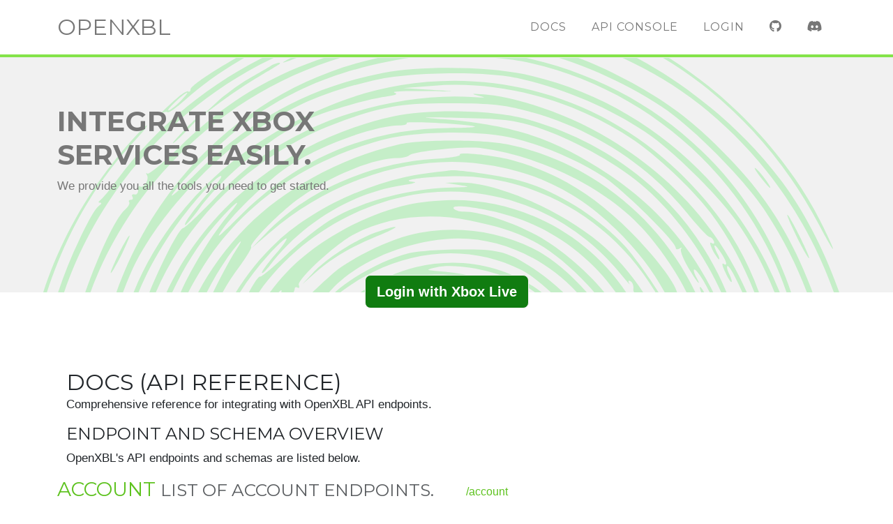

--- FILE ---
content_type: text/html; charset=UTF-8
request_url: https://xbl.io/docs
body_size: 3421
content:
<!DOCTYPE html>
<html lang="en">
<head>
    <!-- Google tag (gtag.js) -->
    <script async src="https://www.googletagmanager.com/gtag/js?id=G-QE56L2Y6D8"></script>
    <script>
    window.dataLayer = window.dataLayer || [];
    function gtag(){dataLayer.push(arguments);}
    gtag('js', new Date());

    gtag('config', 'G-QE56L2Y6D8');
    </script>
    <meta charset="utf-8">
    <meta http-equiv="X-UA-Compatible" content="IE=edge">
    <meta name="viewport" content="width=device-width, initial-scale=1">
    <meta name="description" content="API reference documentation for OpenXBL endpoints.">
    <meta name="keywords" content="OpenXBL, Xbox, Xbox One, Xbox Developer, Developer, Xbox Live, API, Xbox Live API, Microsoft, Open Source, Documentation" />
    <meta name="author" content="xTACTICSx">
    <meta http-equiv="content-language" content="en">
    <meta property="og:title" content="OpenXBL | Docs">
    <meta property="og:description" content="API reference documentation for OpenXBL endpoints.">
    <meta name="format-detection" content="telephone=no">
    <meta name="msvalidate.01" content="1DE4C782D84A59FEF61D5C6D6CC25941" />
    <meta property="og:image" content="http://xbl.io/assets/img/xblio.svg?v=2">
    <link rel="canonical" href="https://xbl.io/docs" />
    <title>OpenXBL | Docs</title>
    <link rel="manifest" href="/manifest.json">
    <meta name='mobile-web-app-capable' content='no'>
    <meta name='apple-mobile-web-app-capable' content='no'>
    <meta name='application-name' content='OpenXBL'>
    <meta name='apple-mobile-web-app-status-bar-style' content='#5dc21e'>
    <meta name='apple-mobile-web-app-title' content='OpenXBL'> 

    <script type="application/ld+json">
    {
      "@context": "https://schema.org",
      "@type": "WebAPI",
      "name": "OpenXBL | Docs",
      "description": "API reference documentation for OpenXBL endpoints.",
      "documentation": "https://xbl.io/getting-started", 
      "termsOfService": "https://xbl.io/agreement",
      "provider": {
        "@type": "Organization",
        "name": "OpenXBL"
      },
      "url": "https://xbl.io/docs"
    }
    </script>
    
    <!-- Google Tag Manager -->
    <script>(function(w,d,s,l,i){w[l]=w[l]||[];w[l].push({'gtm.start':
    new Date().getTime(),event:'gtm.js'});var f=d.getElementsByTagName(s)[0],
    j=d.createElement(s),dl=l!='dataLayer'?'&l='+l:'';j.async=true;j.src=
    'https://www.googletagmanager.com/gtm.js?id='+i+dl;f.parentNode.insertBefore(j,f);
    })(window,document,'script','dataLayer','GTM-TQC36TJ');</script>
    <!-- End Google Tag Manager -->

    <link href="/assets/css/main.css" rel="stylesheet">

    <!-- Custom Fonts -->
    <link href="/assets/vendor/font-awesome/css/font-awesome.min.css" rel="stylesheet" type="text/css">
    <link rel="preconnect" href="https://fonts.googleapis.com">
    <link rel="preconnect" href="https://fonts.gstatic.com" crossorigin>
    <link href="https://fonts.googleapis.com/css2?family=Montserrat:ital,wght@0,400;0,700;1,400;1,700&display=swap" rel="stylesheet">
    <link href="https://fonts.googleapis.com/css2?family=Montserrat:ital,wght@0,400;0,700;1,400;1,700&display=swap" rel="stylesheet">

    <!-- HTML5 Shim and Respond.js IE8 support of HTML5 elements and media queries -->
    <!-- WARNING: Respond.js doesn't work if you view the page via file:// -->
    <!--[if lt IE 9]>
        <script src="https://oss.maxcdn.com/libs/html5shiv/3.7.0/html5shiv.js"></script>
        <script src="https://oss.maxcdn.com/libs/respond.js/1.4.2/respond.min.js"></script>
    <![endif]-->

    <script>window.base_url = "https:\/\/xbl.io\/";</script>
    <link rel="apple-touch-icon" sizes="57x57" href="/assets/favicon/apple-icon-57x57.png">
    <link rel="apple-touch-icon" sizes="60x60" href="/assets/favicon/apple-icon-60x60.png">
    <link rel="apple-touch-icon" sizes="72x72" href="/assets/favicon/apple-icon-72x72.png">
    <link rel="apple-touch-icon" sizes="76x76" href="/assets/favicon/apple-icon-76x76.png">
    <link rel="apple-touch-icon" sizes="114x114" href="/assets/favicon/apple-icon-114x114.png">
    <link rel="apple-touch-icon" sizes="120x120" href="/assets/favicon/apple-icon-120x120.png">
    <link rel="apple-touch-icon" sizes="144x144" href="/assets/favicon/apple-icon-144x144.png">
    <link rel="apple-touch-icon" sizes="152x152" href="/assets/favicon/apple-icon-152x152.png">
    <link rel="apple-touch-icon" sizes="180x180" href="/assets/favicon/apple-icon-180x180.png">
    <link rel="icon" type="image/png" sizes="192x192"  href="/assets/favicon/android-icon-192x192.png">
    <link rel="icon" type="image/png" sizes="32x32" href="/assets/favicon/favicon-32x32.png">
    <link rel="icon" type="image/png" sizes="96x96" href="/assets/favicon/favicon-96x96.png">
    <link rel="icon" type="image/png" sizes="16x16" href="/assets/favicon/favicon-16x16.png">
    <link rel="manifest" href="/assets/favicon/manifest.json">
    <meta name="msapplication-TileColor" content="#ffffff">
    <meta name="msapplication-TileImage" content="/assets/favicon/ms-icon-144x144.png">
    <meta name="theme-color" content="#ffffff">
</head>

<body>

    <!-- Google Tag Manager (noscript) -->
    <noscript><iframe src="https://www.googletagmanager.com/ns.html?id=GTM-TQC36TJ"
    height="0" width="0" style="display:none;visibility:hidden"></iframe></noscript>
    <!-- End Google Tag Manager (noscript) --> 

    <nav class="navbar navbar-expand-lg navbar-light fixed-top navbar-custom">
        <div class="container">
            <a class="navbar-brand" href="https://xbl.io/">OpenXBL</a>
            <button class="navbar-toggler" type="button" data-bs-toggle="collapse" data-bs-target="#navigation" aria-controls="navigation" aria-expanded="false" aria-label="Toggle navigation">
                <span class="navbar-toggler-icon"></span>
            </button>

            <div class="collapse navbar-collapse" id="navigation">
                <ul class="navbar-nav ms-auto mb-2 mb-lg-0">
                    <li class="nav-item">
                        <a class="nav-link" href="/docs">Docs</a>
                    </li>
                    <li class="nav-item">
                        <a class="nav-link" href="/console">API Console</a>
                    </li>
                    <li class="nav-item">
                                                    <a class="nav-link" href="/auth">Login</a>
                                            </li>
                    <li class="nav-item">
                        <a class="nav-link" href="https://github.com/OpenXBL" target="_blank"><i class="fa fa-github" alt="View GitHub samples" style="font-size: 13pt;"></i></a>
                    </li>
                    <li class="nav-item">
                        <a class="nav-link" href="https://discord.gg/RbhwRMZsJa" target="_blank"><i class="fab fa-discord" alt="Join us on Discord" style="font-size: 13pt;"></i></a>
                    </li>
                </ul>
            </div>
        </div>
    </nav>

        <header>
        <div class="container" id="maincontent" tabindex="-1">
            <div class="row">
                <div class="col-lg-5 col-md-7 text-start">
                    <h1>Integrate Xbox services easily.</h1>
                    <p>We provide you all the tools you need to get started.</p>
                </div>
            </div>

                        <a href="/auth" class="btn btn-primary btn-lg btn-xbox" style="background-color:#107c10;border-color:#f1f1f1;">
                Login with Xbox Live
            </a>
                    </div>
    </header>
    
    <section>
        <div class="container" style="margin-top:10px;">
                        	<div class="row buffer">
		<h2>Docs (API Reference)</h2>
		<p>Comprehensive reference for integrating with OpenXBL API endpoints.</p>
        <h4>Endpoint and schema overview</h4>
        <p>OpenXBL's API endpoints and schemas are listed below.</p>
    </div>

    <div class="row">
        <div class="col-lg-6">
            <h3>
                <a href="/docs/account">Account</a>
                <small class="text-muted">List of account endpoints.</small>
            </h3>
        </div>
        <div class="col-lg-6">
            <ul class="list-group list-group-flush">
                <li class="list-group-item"><a href="/docs/account/#account">/account</a></li>
                <li class="list-group-item"><a href="/docs/account/#accountXuid">/account/{xuid}</a></li>
                <li class="list-group-item"><a href="/docs/account/#accountSearch">/search/{gamertag}</a></li>
                <li class="list-group-item"><a href="/docs/account/#alerts">/alerts</a></li>
                <li class="list-group-item"><a href="/docs/account/#generateGamertags">/generate/gamertag</a></li>
            </ul>
        </div>
    </div>
        </div>
    </section>

    <footer>
        <div class="footer-above">
            <div class="container">
                <div class="row">
                    <div class="col-lg-3 col-md-3">
                        <ul class="list-unstyled clear-margins">
                            <li class="widget-container widget_nav_menu">
                                <h1 class="title-widget">Learn</h1>
                                <ul>
                                    <li><a href="/about">About OpenXBL</a>
                                    </li>
                                    <li><a href="/getting-started">Getting Started</a>
                                    </li>
                                    <li><a href="/console">API Console</a>
                                    </li>
                                    <li><a href="/docs">Docs</a>
                                    </li>
                                </ul>
                            </li>
                        </ul>
                    </div>
                    <div class="col-lg-3 col-md-3">
                        <ul class="list-unstyled clear-margins">
                            <li class="widget-container widget_nav_menu">
                                <h1 class="title-widget">Contribute</h1>
                                <ul>
                                    <li><a href="https://github.com/OpenXBL" target="_blank">GitHub</a>
                                    </li>
                                    <li><a href="https://discord.gg/RbhwRMZsJa" target="_blank">Join us on Discord</a>
                                    </li>
                                    <li><a href="/support">Submit an Issue</a>
                                    </li>
                                    <li><a href="/feedback">Provide Feedback</a></li>
                                </ul>
                            </li>
                        </ul>
                    </div>
                    <div class="col-lg-6 col-md-6">
                        <div class="row">
                            <div class="col-lg-12">
                                <p>OpenXBL is an unofficial Xbox Live API designed around developer friendly documentation. The best part, it's free!</p>
                            </div>
                        </div>
                        <div class="row">
                            <div class="col-lg-12">
                                <a href="https://www.facebook.com/OpenXBL/" target="_blank"><i class="fa fa-facebook-square" style="font-size:25pt;padding:8px;"></i></a>
                                <a href="https://twitter.com/OpenXBL" target="_blank"><i class="fa fa-twitter-square" style="font-size:25pt;padding:8px;"></i></a>
                                <a href="https://www.reddit.com/user/OpenXBL/" target="_blank"><i class="fa fa-reddit-square" style="font-size:25pt;padding:8px;"></i></a>
                                <a href="https://www.youtube.com/channel/UCzeBxITGGG7ieC1-oI-tR9A" target="_blank"><i class="fa fa-youtube-square" style="font-size:25pt;padding:8px;"></i></a>
                                <a href="https://github.com/OpenXBL" target="_blank"><i class="fa fa-github-square" style="font-size:25pt;padding:8px;"></i></a>
                            </div>
                        </div>
                    </div>
                </div>
            </div>
        </div>

        <div class="footer-below">
            <div class="container">
                <div class="row">
                    <div class="col-lg-12">
                        Copyright &copy; 2026 OpenXBL <small>v3.1.0</small>
                        <br> <small>We are in no way endorsed or affiliated with Microsoft Corporation, Xbox, Xbox LIVE or any Microsoft subsidiary. Images are registered trademarks of their respected owners.</small></a>
                        <br> <small>By visiting our website you agree to our <a href="/agreement">terms and conditions.</a> | <a href="https://stats.uptimerobot.com/O8gPZT1mp" target="_blank">View operational status</a></small>
                    </div>
                </div>
            </div>
        </div>
    </footer>

    <!-- Theme JavaScript -->
    <script src="/assets/js/bundle.js"></script>
    <script src="https://kit.fontawesome.com/d9e8b15594.js" crossorigin="anonymous"></script>
<script defer src="https://static.cloudflareinsights.com/beacon.min.js/vcd15cbe7772f49c399c6a5babf22c1241717689176015" integrity="sha512-ZpsOmlRQV6y907TI0dKBHq9Md29nnaEIPlkf84rnaERnq6zvWvPUqr2ft8M1aS28oN72PdrCzSjY4U6VaAw1EQ==" data-cf-beacon='{"version":"2024.11.0","token":"998bd82990be429f915c84b7612db71f","r":1,"server_timing":{"name":{"cfCacheStatus":true,"cfEdge":true,"cfExtPri":true,"cfL4":true,"cfOrigin":true,"cfSpeedBrain":true},"location_startswith":null}}' crossorigin="anonymous"></script>
</body>
</html>

--- FILE ---
content_type: text/javascript
request_url: https://xbl.io/assets/js/bundle.js
body_size: 24444
content:
/*! For license information please see bundle.js.LICENSE.txt */
(()=>{"use strict";var t={240:(t,e,i)=>{i.d(e,{fi:()=>w,kZ:()=>y});var n=i(400),s=i(163),o=i(57),r=i(556),a=i(333),l=i(63),c=i(252),h=i(611),d=i(138);function u(t,e,i){void 0===i&&(i=!1);var u,f,p=(0,r.Re)(e),m=(0,r.Re)(e)&&function(t){var e=t.getBoundingClientRect(),i=(0,d.NM)(e.width)/t.offsetWidth||1,n=(0,d.NM)(e.height)/t.offsetHeight||1;return 1!==i||1!==n}(e),g=(0,c.Z)(e),_=(0,n.Z)(t,m,i),b={scrollLeft:0,scrollTop:0},v={x:0,y:0};return(p||!p&&!i)&&(("body"!==(0,a.Z)(e)||(0,h.Z)(g))&&(b=(u=e)!==(0,o.Z)(u)&&(0,r.Re)(u)?{scrollLeft:(f=u).scrollLeft,scrollTop:f.scrollTop}:(0,s.Z)(u)),(0,r.Re)(e)?((v=(0,n.Z)(e,!0)).x+=e.clientLeft,v.y+=e.clientTop):g&&(v.x=(0,l.Z)(g))),{x:_.left+b.scrollLeft-v.x,y:_.top+b.scrollTop-v.y,width:_.width,height:_.height}}var f=i(583),p=i(624),m=i(779),g=i(701);function _(t){var e=new Map,i=new Set,n=[];function s(t){i.add(t.name),[].concat(t.requires||[],t.requiresIfExists||[]).forEach((function(t){if(!i.has(t)){var n=e.get(t);n&&s(n)}})),n.push(t)}return t.forEach((function(t){e.set(t.name,t)})),t.forEach((function(t){i.has(t.name)||s(t)})),n}var b={placement:"bottom",modifiers:[],strategy:"absolute"};function v(){for(var t=arguments.length,e=new Array(t),i=0;i<t;i++)e[i]=arguments[i];return!e.some((function(t){return!(t&&"function"==typeof t.getBoundingClientRect)}))}function y(t){void 0===t&&(t={});var e=t,i=e.defaultModifiers,n=void 0===i?[]:i,s=e.defaultOptions,o=void 0===s?b:s;return function(t,e,i){void 0===i&&(i=o);var s,a,l={placement:"bottom",orderedModifiers:[],options:Object.assign({},b,o),modifiersData:{},elements:{reference:t,popper:e},attributes:{},styles:{}},c=[],h=!1,d={state:l,setOptions:function(i){var s="function"==typeof i?i(l.options):i;y(),l.options=Object.assign({},o,l.options,s),l.scrollParents={reference:(0,r.kK)(t)?(0,p.Z)(t):t.contextElement?(0,p.Z)(t.contextElement):[],popper:(0,p.Z)(e)};var a,h,u=function(t){var e=_(t);return g.xs.reduce((function(t,i){return t.concat(e.filter((function(t){return t.phase===i})))}),[])}((a=[].concat(n,l.options.modifiers),h=a.reduce((function(t,e){var i=t[e.name];return t[e.name]=i?Object.assign({},i,e,{options:Object.assign({},i.options,e.options),data:Object.assign({},i.data,e.data)}):e,t}),{}),Object.keys(h).map((function(t){return h[t]}))));return l.orderedModifiers=u.filter((function(t){return t.enabled})),l.orderedModifiers.forEach((function(t){var e=t.name,i=t.options,n=void 0===i?{}:i,s=t.effect;if("function"==typeof s){var o=s({state:l,name:e,instance:d,options:n});c.push(o||function(){})}})),d.update()},forceUpdate:function(){if(!h){var t=l.elements,e=t.reference,i=t.popper;if(v(e,i)){l.rects={reference:u(e,(0,m.Z)(i),"fixed"===l.options.strategy),popper:(0,f.Z)(i)},l.reset=!1,l.placement=l.options.placement,l.orderedModifiers.forEach((function(t){return l.modifiersData[t.name]=Object.assign({},t.data)}));for(var n=0;n<l.orderedModifiers.length;n++)if(!0!==l.reset){var s=l.orderedModifiers[n],o=s.fn,r=s.options,a=void 0===r?{}:r,c=s.name;"function"==typeof o&&(l=o({state:l,options:a,name:c,instance:d})||l)}else l.reset=!1,n=-1}}},update:(s=function(){return new Promise((function(t){d.forceUpdate(),t(l)}))},function(){return a||(a=new Promise((function(t){Promise.resolve().then((function(){a=void 0,t(s())}))}))),a}),destroy:function(){y(),h=!0}};if(!v(t,e))return d;function y(){c.forEach((function(t){return t()})),c=[]}return d.setOptions(i).then((function(t){!h&&i.onFirstUpdate&&i.onFirstUpdate(t)})),d}}var w=y()},985:(t,e,i)=>{i.d(e,{Z:()=>s});var n=i(556);function s(t,e){var i=e.getRootNode&&e.getRootNode();if(t.contains(e))return!0;if(i&&(0,n.Zq)(i)){var s=e;do{if(s&&t.isSameNode(s))return!0;s=s.parentNode||s.host}while(s)}return!1}},400:(t,e,i)=>{i.d(e,{Z:()=>a});var n=i(556),s=i(138),o=i(57),r=i(977);function a(t,e,i){void 0===e&&(e=!1),void 0===i&&(i=!1);var a=t.getBoundingClientRect(),l=1,c=1;e&&(0,n.Re)(t)&&(l=t.offsetWidth>0&&(0,s.NM)(a.width)/t.offsetWidth||1,c=t.offsetHeight>0&&(0,s.NM)(a.height)/t.offsetHeight||1);var h=((0,n.kK)(t)?(0,o.Z)(t):window).visualViewport,d=!(0,r.Z)()&&i,u=(a.left+(d&&h?h.offsetLeft:0))/l,f=(a.top+(d&&h?h.offsetTop:0))/c,p=a.width/l,m=a.height/c;return{width:p,height:m,top:f,right:u+p,bottom:f+m,left:u,x:u,y:f}}},62:(t,e,i)=>{i.d(e,{Z:()=>s});var n=i(57);function s(t){return(0,n.Z)(t).getComputedStyle(t)}},252:(t,e,i)=>{i.d(e,{Z:()=>s});var n=i(556);function s(t){return(((0,n.kK)(t)?t.ownerDocument:t.document)||window.document).documentElement}},583:(t,e,i)=>{i.d(e,{Z:()=>s});var n=i(400);function s(t){var e=(0,n.Z)(t),i=t.offsetWidth,s=t.offsetHeight;return Math.abs(e.width-i)<=1&&(i=e.width),Math.abs(e.height-s)<=1&&(s=e.height),{x:t.offsetLeft,y:t.offsetTop,width:i,height:s}}},333:(t,e,i)=>{function n(t){return t?(t.nodeName||"").toLowerCase():null}i.d(e,{Z:()=>n})},779:(t,e,i)=>{i.d(e,{Z:()=>d});var n=i(57),s=i(333),o=i(62),r=i(556);function a(t){return["table","td","th"].indexOf((0,s.Z)(t))>=0}var l=i(923),c=i(918);function h(t){return(0,r.Re)(t)&&"fixed"!==(0,o.Z)(t).position?t.offsetParent:null}function d(t){for(var e=(0,n.Z)(t),i=h(t);i&&a(i)&&"static"===(0,o.Z)(i).position;)i=h(i);return i&&("html"===(0,s.Z)(i)||"body"===(0,s.Z)(i)&&"static"===(0,o.Z)(i).position)?e:i||function(t){var e=/firefox/i.test((0,c.Z)());if(/Trident/i.test((0,c.Z)())&&(0,r.Re)(t)&&"fixed"===(0,o.Z)(t).position)return null;var i=(0,l.Z)(t);for((0,r.Zq)(i)&&(i=i.host);(0,r.Re)(i)&&["html","body"].indexOf((0,s.Z)(i))<0;){var n=(0,o.Z)(i);if("none"!==n.transform||"none"!==n.perspective||"paint"===n.contain||-1!==["transform","perspective"].indexOf(n.willChange)||e&&"filter"===n.willChange||e&&n.filter&&"none"!==n.filter)return i;i=i.parentNode}return null}(t)||e}},923:(t,e,i)=>{i.d(e,{Z:()=>r});var n=i(333),s=i(252),o=i(556);function r(t){return"html"===(0,n.Z)(t)?t:t.assignedSlot||t.parentNode||((0,o.Zq)(t)?t.host:null)||(0,s.Z)(t)}},57:(t,e,i)=>{function n(t){if(null==t)return window;if("[object Window]"!==t.toString()){var e=t.ownerDocument;return e&&e.defaultView||window}return t}i.d(e,{Z:()=>n})},163:(t,e,i)=>{i.d(e,{Z:()=>s});var n=i(57);function s(t){var e=(0,n.Z)(t);return{scrollLeft:e.pageXOffset,scrollTop:e.pageYOffset}}},63:(t,e,i)=>{i.d(e,{Z:()=>r});var n=i(400),s=i(252),o=i(163);function r(t){return(0,n.Z)((0,s.Z)(t)).left+(0,o.Z)(t).scrollLeft}},556:(t,e,i)=>{i.d(e,{Re:()=>o,Zq:()=>r,kK:()=>s});var n=i(57);function s(t){return t instanceof(0,n.Z)(t).Element||t instanceof Element}function o(t){return t instanceof(0,n.Z)(t).HTMLElement||t instanceof HTMLElement}function r(t){return"undefined"!=typeof ShadowRoot&&(t instanceof(0,n.Z)(t).ShadowRoot||t instanceof ShadowRoot)}},977:(t,e,i)=>{i.d(e,{Z:()=>s});var n=i(918);function s(){return!/^((?!chrome|android).)*safari/i.test((0,n.Z)())}},611:(t,e,i)=>{i.d(e,{Z:()=>s});var n=i(62);function s(t){var e=(0,n.Z)(t),i=e.overflow,s=e.overflowX,o=e.overflowY;return/auto|scroll|overlay|hidden/.test(i+o+s)}},624:(t,e,i)=>{i.d(e,{Z:()=>c});var n=i(923),s=i(611),o=i(333),r=i(556);function a(t){return["html","body","#document"].indexOf((0,o.Z)(t))>=0?t.ownerDocument.body:(0,r.Re)(t)&&(0,s.Z)(t)?t:a((0,n.Z)(t))}var l=i(57);function c(t,e){var i;void 0===e&&(e=[]);var o=a(t),r=o===(null==(i=t.ownerDocument)?void 0:i.body),h=(0,l.Z)(o),d=r?[h].concat(h.visualViewport||[],(0,s.Z)(o)?o:[]):o,u=e.concat(d);return r?u:u.concat(c((0,n.Z)(d)))}},701:(t,e,i)=>{i.d(e,{BL:()=>c,Ct:()=>g,DH:()=>w,F2:()=>o,I:()=>s,MS:()=>T,N7:()=>_,Pj:()=>u,XM:()=>y,YP:()=>p,bw:()=>m,cW:()=>C,d7:()=>a,ij:()=>b,iv:()=>E,k5:()=>f,mv:()=>l,r5:()=>v,t$:()=>r,ut:()=>h,wX:()=>A,we:()=>n,xs:()=>O,zV:()=>d});var n="top",s="bottom",o="right",r="left",a="auto",l=[n,s,o,r],c="start",h="end",d="clippingParents",u="viewport",f="popper",p="reference",m=l.reduce((function(t,e){return t.concat([e+"-"+c,e+"-"+h])}),[]),g=[].concat(l,[a]).reduce((function(t,e){return t.concat([e,e+"-"+c,e+"-"+h])}),[]),_="beforeRead",b="read",v="afterRead",y="beforeMain",w="main",A="afterMain",E="beforeWrite",C="write",T="afterWrite",O=[_,b,v,y,w,A,E,C,T]},704:(t,e,i)=>{i.r(e),i.d(e,{afterMain:()=>n.wX,afterRead:()=>n.r5,afterWrite:()=>n.MS,applyStyles:()=>s.Z,arrow:()=>o.Z,auto:()=>n.d7,basePlacements:()=>n.mv,beforeMain:()=>n.XM,beforeRead:()=>n.N7,beforeWrite:()=>n.iv,bottom:()=>n.I,clippingParents:()=>n.zV,computeStyles:()=>r.Z,createPopper:()=>m.fi,createPopperBase:()=>f.fi,createPopperLite:()=>_,detectOverflow:()=>p.Z,end:()=>n.ut,eventListeners:()=>a.Z,flip:()=>l.Z,hide:()=>c.Z,left:()=>n.t$,main:()=>n.DH,modifierPhases:()=>n.xs,offset:()=>h.Z,placements:()=>n.Ct,popper:()=>n.k5,popperGenerator:()=>f.kZ,popperOffsets:()=>d.Z,preventOverflow:()=>u.Z,read:()=>n.ij,reference:()=>n.YP,right:()=>n.F2,start:()=>n.BL,top:()=>n.we,variationPlacements:()=>n.bw,viewport:()=>n.Pj,write:()=>n.cW});var n=i(701),s=i(824),o=i(896),r=i(531),a=i(372),l=i(228),c=i(892),h=i(122),d=i(421),u=i(920),f=i(240),p=i(966),m=i(804),g=[a.Z,d.Z,r.Z,s.Z],_=(0,f.kZ)({defaultModifiers:g})},824:(t,e,i)=>{i.d(e,{Z:()=>o});var n=i(333),s=i(556);const o={name:"applyStyles",enabled:!0,phase:"write",fn:function(t){var e=t.state;Object.keys(e.elements).forEach((function(t){var i=e.styles[t]||{},o=e.attributes[t]||{},r=e.elements[t];(0,s.Re)(r)&&(0,n.Z)(r)&&(Object.assign(r.style,i),Object.keys(o).forEach((function(t){var e=o[t];!1===e?r.removeAttribute(t):r.setAttribute(t,!0===e?"":e)})))}))},effect:function(t){var e=t.state,i={popper:{position:e.options.strategy,left:"0",top:"0",margin:"0"},arrow:{position:"absolute"},reference:{}};return Object.assign(e.elements.popper.style,i.popper),e.styles=i,e.elements.arrow&&Object.assign(e.elements.arrow.style,i.arrow),function(){Object.keys(e.elements).forEach((function(t){var o=e.elements[t],r=e.attributes[t]||{},a=Object.keys(e.styles.hasOwnProperty(t)?e.styles[t]:i[t]).reduce((function(t,e){return t[e]="",t}),{});(0,s.Re)(o)&&(0,n.Z)(o)&&(Object.assign(o.style,a),Object.keys(r).forEach((function(t){o.removeAttribute(t)})))}))}},requires:["computeStyles"]}},896:(t,e,i)=>{i.d(e,{Z:()=>u});var n=i(206),s=i(583),o=i(985),r=i(779),a=i(516),l=i(711),c=i(293),h=i(706),d=i(701);const u={name:"arrow",enabled:!0,phase:"main",fn:function(t){var e,i=t.state,o=t.name,u=t.options,f=i.elements.arrow,p=i.modifiersData.popperOffsets,m=(0,n.Z)(i.placement),g=(0,a.Z)(m),_=[d.t$,d.F2].indexOf(m)>=0?"height":"width";if(f&&p){var b=function(t,e){return t="function"==typeof t?t(Object.assign({},e.rects,{placement:e.placement})):t,(0,c.Z)("number"!=typeof t?t:(0,h.Z)(t,d.mv))}(u.padding,i),v=(0,s.Z)(f),y="y"===g?d.we:d.t$,w="y"===g?d.I:d.F2,A=i.rects.reference[_]+i.rects.reference[g]-p[g]-i.rects.popper[_],E=p[g]-i.rects.reference[g],C=(0,r.Z)(f),T=C?"y"===g?C.clientHeight||0:C.clientWidth||0:0,O=A/2-E/2,k=b[y],x=T-v[_]-b[w],Z=T/2-v[_]/2+O,L=(0,l.u)(k,Z,x),S=g;i.modifiersData[o]=((e={})[S]=L,e.centerOffset=L-Z,e)}},effect:function(t){var e=t.state,i=t.options.element,n=void 0===i?"[data-popper-arrow]":i;null!=n&&("string"!=typeof n||(n=e.elements.popper.querySelector(n)))&&(0,o.Z)(e.elements.popper,n)&&(e.elements.arrow=n)},requires:["popperOffsets"],requiresIfExists:["preventOverflow"]}},531:(t,e,i)=>{i.d(e,{Z:()=>f});var n=i(701),s=i(779),o=i(57),r=i(252),a=i(62),l=i(206),c=i(943),h=i(138),d={top:"auto",right:"auto",bottom:"auto",left:"auto"};function u(t){var e,i=t.popper,l=t.popperRect,c=t.placement,u=t.variation,f=t.offsets,p=t.position,m=t.gpuAcceleration,g=t.adaptive,_=t.roundOffsets,b=t.isFixed,v=f.x,y=void 0===v?0:v,w=f.y,A=void 0===w?0:w,E="function"==typeof _?_({x:y,y:A}):{x:y,y:A};y=E.x,A=E.y;var C=f.hasOwnProperty("x"),T=f.hasOwnProperty("y"),O=n.t$,k=n.we,x=window;if(g){var Z=(0,s.Z)(i),L="clientHeight",S="clientWidth";Z===(0,o.Z)(i)&&(Z=(0,r.Z)(i),"static"!==(0,a.Z)(Z).position&&"absolute"===p&&(L="scrollHeight",S="scrollWidth")),(c===n.we||(c===n.t$||c===n.F2)&&u===n.ut)&&(k=n.I,A-=(b&&Z===x&&x.visualViewport?x.visualViewport.height:Z[L])-l.height,A*=m?1:-1),c!==n.t$&&(c!==n.we&&c!==n.I||u!==n.ut)||(O=n.F2,y-=(b&&Z===x&&x.visualViewport?x.visualViewport.width:Z[S])-l.width,y*=m?1:-1)}var $,D=Object.assign({position:p},g&&d),I=!0===_?function(t){var e=t.x,i=t.y,n=window.devicePixelRatio||1;return{x:(0,h.NM)(e*n)/n||0,y:(0,h.NM)(i*n)/n||0}}({x:y,y:A}):{x:y,y:A};return y=I.x,A=I.y,m?Object.assign({},D,(($={})[k]=T?"0":"",$[O]=C?"0":"",$.transform=(x.devicePixelRatio||1)<=1?"translate("+y+"px, "+A+"px)":"translate3d("+y+"px, "+A+"px, 0)",$)):Object.assign({},D,((e={})[k]=T?A+"px":"",e[O]=C?y+"px":"",e.transform="",e))}const f={name:"computeStyles",enabled:!0,phase:"beforeWrite",fn:function(t){var e=t.state,i=t.options,n=i.gpuAcceleration,s=void 0===n||n,o=i.adaptive,r=void 0===o||o,a=i.roundOffsets,h=void 0===a||a,d={placement:(0,l.Z)(e.placement),variation:(0,c.Z)(e.placement),popper:e.elements.popper,popperRect:e.rects.popper,gpuAcceleration:s,isFixed:"fixed"===e.options.strategy};null!=e.modifiersData.popperOffsets&&(e.styles.popper=Object.assign({},e.styles.popper,u(Object.assign({},d,{offsets:e.modifiersData.popperOffsets,position:e.options.strategy,adaptive:r,roundOffsets:h})))),null!=e.modifiersData.arrow&&(e.styles.arrow=Object.assign({},e.styles.arrow,u(Object.assign({},d,{offsets:e.modifiersData.arrow,position:"absolute",adaptive:!1,roundOffsets:h})))),e.attributes.popper=Object.assign({},e.attributes.popper,{"data-popper-placement":e.placement})},data:{}}},372:(t,e,i)=>{i.d(e,{Z:()=>o});var n=i(57),s={passive:!0};const o={name:"eventListeners",enabled:!0,phase:"write",fn:function(){},effect:function(t){var e=t.state,i=t.instance,o=t.options,r=o.scroll,a=void 0===r||r,l=o.resize,c=void 0===l||l,h=(0,n.Z)(e.elements.popper),d=[].concat(e.scrollParents.reference,e.scrollParents.popper);return a&&d.forEach((function(t){t.addEventListener("scroll",i.update,s)})),c&&h.addEventListener("resize",i.update,s),function(){a&&d.forEach((function(t){t.removeEventListener("scroll",i.update,s)})),c&&h.removeEventListener("resize",i.update,s)}},data:{}}},228:(t,e,i)=>{i.d(e,{Z:()=>d});var n={left:"right",right:"left",bottom:"top",top:"bottom"};function s(t){return t.replace(/left|right|bottom|top/g,(function(t){return n[t]}))}var o=i(206),r={start:"end",end:"start"};function a(t){return t.replace(/start|end/g,(function(t){return r[t]}))}var l=i(966),c=i(943),h=i(701);const d={name:"flip",enabled:!0,phase:"main",fn:function(t){var e=t.state,i=t.options,n=t.name;if(!e.modifiersData[n]._skip){for(var r=i.mainAxis,d=void 0===r||r,u=i.altAxis,f=void 0===u||u,p=i.fallbackPlacements,m=i.padding,g=i.boundary,_=i.rootBoundary,b=i.altBoundary,v=i.flipVariations,y=void 0===v||v,w=i.allowedAutoPlacements,A=e.options.placement,E=(0,o.Z)(A),C=p||(E!==A&&y?function(t){if((0,o.Z)(t)===h.d7)return[];var e=s(t);return[a(t),e,a(e)]}(A):[s(A)]),T=[A].concat(C).reduce((function(t,i){return t.concat((0,o.Z)(i)===h.d7?function(t,e){void 0===e&&(e={});var i=e,n=i.placement,s=i.boundary,r=i.rootBoundary,a=i.padding,d=i.flipVariations,u=i.allowedAutoPlacements,f=void 0===u?h.Ct:u,p=(0,c.Z)(n),m=p?d?h.bw:h.bw.filter((function(t){return(0,c.Z)(t)===p})):h.mv,g=m.filter((function(t){return f.indexOf(t)>=0}));0===g.length&&(g=m);var _=g.reduce((function(e,i){return e[i]=(0,l.Z)(t,{placement:i,boundary:s,rootBoundary:r,padding:a})[(0,o.Z)(i)],e}),{});return Object.keys(_).sort((function(t,e){return _[t]-_[e]}))}(e,{placement:i,boundary:g,rootBoundary:_,padding:m,flipVariations:y,allowedAutoPlacements:w}):i)}),[]),O=e.rects.reference,k=e.rects.popper,x=new Map,Z=!0,L=T[0],S=0;S<T.length;S++){var $=T[S],D=(0,o.Z)($),I=(0,c.Z)($)===h.BL,N=[h.we,h.I].indexOf(D)>=0,P=N?"width":"height",M=(0,l.Z)(e,{placement:$,boundary:g,rootBoundary:_,altBoundary:b,padding:m}),j=N?I?h.F2:h.t$:I?h.I:h.we;O[P]>k[P]&&(j=s(j));var F=s(j),H=[];if(d&&H.push(M[D]<=0),f&&H.push(M[j]<=0,M[F]<=0),H.every((function(t){return t}))){L=$,Z=!1;break}x.set($,H)}if(Z)for(var B=function(t){var e=T.find((function(e){var i=x.get(e);if(i)return i.slice(0,t).every((function(t){return t}))}));if(e)return L=e,"break"},R=y?3:1;R>0&&"break"!==B(R);R--);e.placement!==L&&(e.modifiersData[n]._skip=!0,e.placement=L,e.reset=!0)}},requiresIfExists:["offset"],data:{_skip:!1}}},892:(t,e,i)=>{i.d(e,{Z:()=>a});var n=i(701),s=i(966);function o(t,e,i){return void 0===i&&(i={x:0,y:0}),{top:t.top-e.height-i.y,right:t.right-e.width+i.x,bottom:t.bottom-e.height+i.y,left:t.left-e.width-i.x}}function r(t){return[n.we,n.F2,n.I,n.t$].some((function(e){return t[e]>=0}))}const a={name:"hide",enabled:!0,phase:"main",requiresIfExists:["preventOverflow"],fn:function(t){var e=t.state,i=t.name,n=e.rects.reference,a=e.rects.popper,l=e.modifiersData.preventOverflow,c=(0,s.Z)(e,{elementContext:"reference"}),h=(0,s.Z)(e,{altBoundary:!0}),d=o(c,n),u=o(h,a,l),f=r(d),p=r(u);e.modifiersData[i]={referenceClippingOffsets:d,popperEscapeOffsets:u,isReferenceHidden:f,hasPopperEscaped:p},e.attributes.popper=Object.assign({},e.attributes.popper,{"data-popper-reference-hidden":f,"data-popper-escaped":p})}}},122:(t,e,i)=>{i.d(e,{Z:()=>o});var n=i(206),s=i(701);const o={name:"offset",enabled:!0,phase:"main",requires:["popperOffsets"],fn:function(t){var e=t.state,i=t.options,o=t.name,r=i.offset,a=void 0===r?[0,0]:r,l=s.Ct.reduce((function(t,i){return t[i]=function(t,e,i){var o=(0,n.Z)(t),r=[s.t$,s.we].indexOf(o)>=0?-1:1,a="function"==typeof i?i(Object.assign({},e,{placement:t})):i,l=a[0],c=a[1];return l=l||0,c=(c||0)*r,[s.t$,s.F2].indexOf(o)>=0?{x:c,y:l}:{x:l,y:c}}(i,e.rects,a),t}),{}),c=l[e.placement],h=c.x,d=c.y;null!=e.modifiersData.popperOffsets&&(e.modifiersData.popperOffsets.x+=h,e.modifiersData.popperOffsets.y+=d),e.modifiersData[o]=l}}},421:(t,e,i)=>{i.d(e,{Z:()=>s});var n=i(581);const s={name:"popperOffsets",enabled:!0,phase:"read",fn:function(t){var e=t.state,i=t.name;e.modifiersData[i]=(0,n.Z)({reference:e.rects.reference,element:e.rects.popper,strategy:"absolute",placement:e.placement})},data:{}}},920:(t,e,i)=>{i.d(e,{Z:()=>f});var n=i(701),s=i(206),o=i(516),r=i(711),a=i(583),l=i(779),c=i(966),h=i(943),d=i(607),u=i(138);const f={name:"preventOverflow",enabled:!0,phase:"main",fn:function(t){var e=t.state,i=t.options,f=t.name,p=i.mainAxis,m=void 0===p||p,g=i.altAxis,_=void 0!==g&&g,b=i.boundary,v=i.rootBoundary,y=i.altBoundary,w=i.padding,A=i.tether,E=void 0===A||A,C=i.tetherOffset,T=void 0===C?0:C,O=(0,c.Z)(e,{boundary:b,rootBoundary:v,padding:w,altBoundary:y}),k=(0,s.Z)(e.placement),x=(0,h.Z)(e.placement),Z=!x,L=(0,o.Z)(k),S="x"===L?"y":"x",$=e.modifiersData.popperOffsets,D=e.rects.reference,I=e.rects.popper,N="function"==typeof T?T(Object.assign({},e.rects,{placement:e.placement})):T,P="number"==typeof N?{mainAxis:N,altAxis:N}:Object.assign({mainAxis:0,altAxis:0},N),M=e.modifiersData.offset?e.modifiersData.offset[e.placement]:null,j={x:0,y:0};if($){if(m){var F,H="y"===L?n.we:n.t$,B="y"===L?n.I:n.F2,R="y"===L?"height":"width",W=$[L],z=W+O[H],q=W-O[B],V=E?-I[R]/2:0,K=x===n.BL?D[R]:I[R],X=x===n.BL?-I[R]:-D[R],Y=e.elements.arrow,Q=E&&Y?(0,a.Z)(Y):{width:0,height:0},U=e.modifiersData["arrow#persistent"]?e.modifiersData["arrow#persistent"].padding:(0,d.Z)(),G=U[H],J=U[B],tt=(0,r.u)(0,D[R],Q[R]),et=Z?D[R]/2-V-tt-G-P.mainAxis:K-tt-G-P.mainAxis,it=Z?-D[R]/2+V+tt+J+P.mainAxis:X+tt+J+P.mainAxis,nt=e.elements.arrow&&(0,l.Z)(e.elements.arrow),st=nt?"y"===L?nt.clientTop||0:nt.clientLeft||0:0,ot=null!=(F=null==M?void 0:M[L])?F:0,rt=W+et-ot-st,at=W+it-ot,lt=(0,r.u)(E?(0,u.VV)(z,rt):z,W,E?(0,u.Fp)(q,at):q);$[L]=lt,j[L]=lt-W}if(_){var ct,ht="x"===L?n.we:n.t$,dt="x"===L?n.I:n.F2,ut=$[S],ft="y"===S?"height":"width",pt=ut+O[ht],mt=ut-O[dt],gt=-1!==[n.we,n.t$].indexOf(k),_t=null!=(ct=null==M?void 0:M[S])?ct:0,bt=gt?pt:ut-D[ft]-I[ft]-_t+P.altAxis,vt=gt?ut+D[ft]+I[ft]-_t-P.altAxis:mt,yt=E&&gt?(0,r.q)(bt,ut,vt):(0,r.u)(E?bt:pt,ut,E?vt:mt);$[S]=yt,j[S]=yt-ut}e.modifiersData[f]=j}},requiresIfExists:["offset"]}},804:(t,e,i)=>{i.d(e,{fi:()=>p});var n=i(240),s=i(372),o=i(421),r=i(531),a=i(824),l=i(122),c=i(228),h=i(920),d=i(896),u=i(892),f=[s.Z,o.Z,r.Z,a.Z,l.Z,c.Z,h.Z,d.Z,u.Z],p=(0,n.kZ)({defaultModifiers:f})},581:(t,e,i)=>{i.d(e,{Z:()=>a});var n=i(206),s=i(943),o=i(516),r=i(701);function a(t){var e,i=t.reference,a=t.element,l=t.placement,c=l?(0,n.Z)(l):null,h=l?(0,s.Z)(l):null,d=i.x+i.width/2-a.width/2,u=i.y+i.height/2-a.height/2;switch(c){case r.we:e={x:d,y:i.y-a.height};break;case r.I:e={x:d,y:i.y+i.height};break;case r.F2:e={x:i.x+i.width,y:u};break;case r.t$:e={x:i.x-a.width,y:u};break;default:e={x:i.x,y:i.y}}var f=c?(0,o.Z)(c):null;if(null!=f){var p="y"===f?"height":"width";switch(h){case r.BL:e[f]=e[f]-(i[p]/2-a[p]/2);break;case r.ut:e[f]=e[f]+(i[p]/2-a[p]/2)}}return e}},966:(t,e,i)=>{i.d(e,{Z:()=>E});var n=i(701),s=i(57),o=i(252),r=i(63),a=i(977),l=i(62),c=i(163),h=i(138),d=i(624),u=i(779),f=i(556),p=i(400),m=i(923),g=i(985),_=i(333);function b(t){return Object.assign({},t,{left:t.x,top:t.y,right:t.x+t.width,bottom:t.y+t.height})}function v(t,e,i){return e===n.Pj?b(function(t,e){var i=(0,s.Z)(t),n=(0,o.Z)(t),l=i.visualViewport,c=n.clientWidth,h=n.clientHeight,d=0,u=0;if(l){c=l.width,h=l.height;var f=(0,a.Z)();(f||!f&&"fixed"===e)&&(d=l.offsetLeft,u=l.offsetTop)}return{width:c,height:h,x:d+(0,r.Z)(t),y:u}}(t,i)):(0,f.kK)(e)?function(t,e){var i=(0,p.Z)(t,!1,"fixed"===e);return i.top=i.top+t.clientTop,i.left=i.left+t.clientLeft,i.bottom=i.top+t.clientHeight,i.right=i.left+t.clientWidth,i.width=t.clientWidth,i.height=t.clientHeight,i.x=i.left,i.y=i.top,i}(e,i):b(function(t){var e,i=(0,o.Z)(t),n=(0,c.Z)(t),s=null==(e=t.ownerDocument)?void 0:e.body,a=(0,h.Fp)(i.scrollWidth,i.clientWidth,s?s.scrollWidth:0,s?s.clientWidth:0),d=(0,h.Fp)(i.scrollHeight,i.clientHeight,s?s.scrollHeight:0,s?s.clientHeight:0),u=-n.scrollLeft+(0,r.Z)(t),f=-n.scrollTop;return"rtl"===(0,l.Z)(s||i).direction&&(u+=(0,h.Fp)(i.clientWidth,s?s.clientWidth:0)-a),{width:a,height:d,x:u,y:f}}((0,o.Z)(t)))}var y=i(581),w=i(293),A=i(706);function E(t,e){void 0===e&&(e={});var i=e,s=i.placement,r=void 0===s?t.placement:s,a=i.strategy,c=void 0===a?t.strategy:a,E=i.boundary,C=void 0===E?n.zV:E,T=i.rootBoundary,O=void 0===T?n.Pj:T,k=i.elementContext,x=void 0===k?n.k5:k,Z=i.altBoundary,L=void 0!==Z&&Z,S=i.padding,$=void 0===S?0:S,D=(0,w.Z)("number"!=typeof $?$:(0,A.Z)($,n.mv)),I=x===n.k5?n.YP:n.k5,N=t.rects.popper,P=t.elements[L?I:x],M=function(t,e,i,n){var s="clippingParents"===e?function(t){var e=(0,d.Z)((0,m.Z)(t)),i=["absolute","fixed"].indexOf((0,l.Z)(t).position)>=0&&(0,f.Re)(t)?(0,u.Z)(t):t;return(0,f.kK)(i)?e.filter((function(t){return(0,f.kK)(t)&&(0,g.Z)(t,i)&&"body"!==(0,_.Z)(t)})):[]}(t):[].concat(e),o=[].concat(s,[i]),r=o[0],a=o.reduce((function(e,i){var s=v(t,i,n);return e.top=(0,h.Fp)(s.top,e.top),e.right=(0,h.VV)(s.right,e.right),e.bottom=(0,h.VV)(s.bottom,e.bottom),e.left=(0,h.Fp)(s.left,e.left),e}),v(t,r,n));return a.width=a.right-a.left,a.height=a.bottom-a.top,a.x=a.left,a.y=a.top,a}((0,f.kK)(P)?P:P.contextElement||(0,o.Z)(t.elements.popper),C,O,c),j=(0,p.Z)(t.elements.reference),F=(0,y.Z)({reference:j,element:N,strategy:"absolute",placement:r}),H=b(Object.assign({},N,F)),B=x===n.k5?H:j,R={top:M.top-B.top+D.top,bottom:B.bottom-M.bottom+D.bottom,left:M.left-B.left+D.left,right:B.right-M.right+D.right},W=t.modifiersData.offset;if(x===n.k5&&W){var z=W[r];Object.keys(R).forEach((function(t){var e=[n.F2,n.I].indexOf(t)>=0?1:-1,i=[n.we,n.I].indexOf(t)>=0?"y":"x";R[t]+=z[i]*e}))}return R}},706:(t,e,i)=>{function n(t,e){return e.reduce((function(e,i){return e[i]=t,e}),{})}i.d(e,{Z:()=>n})},206:(t,e,i)=>{function n(t){return t.split("-")[0]}i.d(e,{Z:()=>n})},607:(t,e,i)=>{function n(){return{top:0,right:0,bottom:0,left:0}}i.d(e,{Z:()=>n})},516:(t,e,i)=>{function n(t){return["top","bottom"].indexOf(t)>=0?"x":"y"}i.d(e,{Z:()=>n})},943:(t,e,i)=>{function n(t){return t.split("-")[1]}i.d(e,{Z:()=>n})},138:(t,e,i)=>{i.d(e,{Fp:()=>n,NM:()=>o,VV:()=>s});var n=Math.max,s=Math.min,o=Math.round},293:(t,e,i)=>{i.d(e,{Z:()=>s});var n=i(607);function s(t){return Object.assign({},(0,n.Z)(),t)}},918:(t,e,i)=>{function n(){var t=navigator.userAgentData;return null!=t&&t.brands?t.brands.map((function(t){return t.brand+"/"+t.version})).join(" "):navigator.userAgent}i.d(e,{Z:()=>n})},711:(t,e,i)=>{i.d(e,{q:()=>o,u:()=>s});var n=i(138);function s(t,e,i){return(0,n.Fp)(t,(0,n.VV)(e,i))}function o(t,e,i){var n=s(t,e,i);return n>i?i:n}},909:(t,e,i)=>{i.r(e),i.d(e,{Alert:()=>G,Button:()=>tt,Carousel:()=>$t,Collapse:()=>Vt,Dropdown:()=>_e,Modal:()=>Ge,Offcanvas:()=>gi,Popover:()=>Fi,ScrollSpy:()=>Qi,Tab:()=>_n,Toast:()=>$n,Tooltip:()=>Pi});var n=i(704),s=i(804);const o="transitionend",r=t=>(t&&window.CSS&&window.CSS.escape&&(t=t.replace(/#([^\s"#']+)/g,((t,e)=>`#${CSS.escape(e)}`))),t),a=t=>{t.dispatchEvent(new Event(o))},l=t=>!(!t||"object"!=typeof t)&&(void 0!==t.jquery&&(t=t[0]),void 0!==t.nodeType),c=t=>l(t)?t.jquery?t[0]:t:"string"==typeof t&&t.length>0?document.querySelector(r(t)):null,h=t=>{if(!l(t)||0===t.getClientRects().length)return!1;const e="visible"===getComputedStyle(t).getPropertyValue("visibility"),i=t.closest("details:not([open])");if(!i)return e;if(i!==t){const e=t.closest("summary");if(e&&e.parentNode!==i)return!1;if(null===e)return!1}return e},d=t=>!t||t.nodeType!==Node.ELEMENT_NODE||!!t.classList.contains("disabled")||(void 0!==t.disabled?t.disabled:t.hasAttribute("disabled")&&"false"!==t.getAttribute("disabled")),u=t=>{if(!document.documentElement.attachShadow)return null;if("function"==typeof t.getRootNode){const e=t.getRootNode();return e instanceof ShadowRoot?e:null}return t instanceof ShadowRoot?t:t.parentNode?u(t.parentNode):null},f=()=>{},p=t=>{t.offsetHeight},m=()=>window.jQuery&&!document.body.hasAttribute("data-bs-no-jquery")?window.jQuery:null,g=[],_=()=>"rtl"===document.documentElement.dir,b=t=>{var e;e=()=>{const e=m();if(e){const i=t.NAME,n=e.fn[i];e.fn[i]=t.jQueryInterface,e.fn[i].Constructor=t,e.fn[i].noConflict=()=>(e.fn[i]=n,t.jQueryInterface)}},"loading"===document.readyState?(g.length||document.addEventListener("DOMContentLoaded",(()=>{for(const t of g)t()})),g.push(e)):e()},v=(t,e=[],i=t)=>"function"==typeof t?t(...e):i,y=(t,e,i=!0)=>{if(!i)return void v(t);const n=(t=>{if(!t)return 0;let{transitionDuration:e,transitionDelay:i}=window.getComputedStyle(t);const n=Number.parseFloat(e),s=Number.parseFloat(i);return n||s?(e=e.split(",")[0],i=i.split(",")[0],1e3*(Number.parseFloat(e)+Number.parseFloat(i))):0})(e)+5;let s=!1;const r=({target:i})=>{i===e&&(s=!0,e.removeEventListener(o,r),v(t))};e.addEventListener(o,r),setTimeout((()=>{s||a(e)}),n)},w=(t,e,i,n)=>{const s=t.length;let o=t.indexOf(e);return-1===o?!i&&n?t[s-1]:t[0]:(o+=i?1:-1,n&&(o=(o+s)%s),t[Math.max(0,Math.min(o,s-1))])},A=/[^.]*(?=\..*)\.|.*/,E=/\..*/,C=/::\d+$/,T={};let O=1;const k={mouseenter:"mouseover",mouseleave:"mouseout"},x=new Set(["click","dblclick","mouseup","mousedown","contextmenu","mousewheel","DOMMouseScroll","mouseover","mouseout","mousemove","selectstart","selectend","keydown","keypress","keyup","orientationchange","touchstart","touchmove","touchend","touchcancel","pointerdown","pointermove","pointerup","pointerleave","pointercancel","gesturestart","gesturechange","gestureend","focus","blur","change","reset","select","submit","focusin","focusout","load","unload","beforeunload","resize","move","DOMContentLoaded","readystatechange","error","abort","scroll"]);function Z(t,e){return e&&`${e}::${O++}`||t.uidEvent||O++}function L(t){const e=Z(t);return t.uidEvent=e,T[e]=T[e]||{},T[e]}function S(t,e,i=null){return Object.values(t).find((t=>t.callable===e&&t.delegationSelector===i))}function $(t,e,i){const n="string"==typeof e,s=n?i:e||i;let o=P(t);return x.has(o)||(o=t),[n,s,o]}function D(t,e,i,n,s){if("string"!=typeof e||!t)return;let[o,r,a]=$(e,i,n);if(e in k){const t=t=>function(e){if(!e.relatedTarget||e.relatedTarget!==e.delegateTarget&&!e.delegateTarget.contains(e.relatedTarget))return t.call(this,e)};r=t(r)}const l=L(t),c=l[a]||(l[a]={}),h=S(c,r,o?i:null);if(h)return void(h.oneOff=h.oneOff&&s);const d=Z(r,e.replace(A,"")),u=o?function(t,e,i){return function n(s){const o=t.querySelectorAll(e);for(let{target:r}=s;r&&r!==this;r=r.parentNode)for(const a of o)if(a===r)return j(s,{delegateTarget:r}),n.oneOff&&M.off(t,s.type,e,i),i.apply(r,[s])}}(t,i,r):function(t,e){return function i(n){return j(n,{delegateTarget:t}),i.oneOff&&M.off(t,n.type,e),e.apply(t,[n])}}(t,r);u.delegationSelector=o?i:null,u.callable=r,u.oneOff=s,u.uidEvent=d,c[d]=u,t.addEventListener(a,u,o)}function I(t,e,i,n,s){const o=S(e[i],n,s);o&&(t.removeEventListener(i,o,Boolean(s)),delete e[i][o.uidEvent])}function N(t,e,i,n){const s=e[i]||{};for(const[o,r]of Object.entries(s))o.includes(n)&&I(t,e,i,r.callable,r.delegationSelector)}function P(t){return t=t.replace(E,""),k[t]||t}const M={on(t,e,i,n){D(t,e,i,n,!1)},one(t,e,i,n){D(t,e,i,n,!0)},off(t,e,i,n){if("string"!=typeof e||!t)return;const[s,o,r]=$(e,i,n),a=r!==e,l=L(t),c=l[r]||{},h=e.startsWith(".");if(void 0===o){if(h)for(const i of Object.keys(l))N(t,l,i,e.slice(1));for(const[i,n]of Object.entries(c)){const s=i.replace(C,"");a&&!e.includes(s)||I(t,l,r,n.callable,n.delegationSelector)}}else{if(!Object.keys(c).length)return;I(t,l,r,o,s?i:null)}},trigger(t,e,i){if("string"!=typeof e||!t)return null;const n=m();let s=null,o=!0,r=!0,a=!1;e!==P(e)&&n&&(s=n.Event(e,i),n(t).trigger(s),o=!s.isPropagationStopped(),r=!s.isImmediatePropagationStopped(),a=s.isDefaultPrevented());let l=new Event(e,{bubbles:o,cancelable:!0});return l=j(l,i),a&&l.preventDefault(),r&&t.dispatchEvent(l),l.defaultPrevented&&s&&s.preventDefault(),l}};function j(t,e={}){for(const[i,n]of Object.entries(e))try{t[i]=n}catch(e){Object.defineProperty(t,i,{configurable:!0,get:()=>n})}return t}const F=new Map,H={set(t,e,i){F.has(t)||F.set(t,new Map);const n=F.get(t);n.has(e)||0===n.size?n.set(e,i):console.error(`Bootstrap doesn't allow more than one instance per element. Bound instance: ${Array.from(n.keys())[0]}.`)},get:(t,e)=>F.has(t)&&F.get(t).get(e)||null,remove(t,e){if(!F.has(t))return;const i=F.get(t);i.delete(e),0===i.size&&F.delete(t)}};function B(t){if("true"===t)return!0;if("false"===t)return!1;if(t===Number(t).toString())return Number(t);if(""===t||"null"===t)return null;if("string"!=typeof t)return t;try{return JSON.parse(decodeURIComponent(t))}catch(e){return t}}function R(t){return t.replace(/[A-Z]/g,(t=>`-${t.toLowerCase()}`))}const W={setDataAttribute(t,e,i){t.setAttribute(`data-bs-${R(e)}`,i)},removeDataAttribute(t,e){t.removeAttribute(`data-bs-${R(e)}`)},getDataAttributes(t){if(!t)return{};const e={},i=Object.keys(t.dataset).filter((t=>t.startsWith("bs")&&!t.startsWith("bsConfig")));for(const n of i){let i=n.replace(/^bs/,"");i=i.charAt(0).toLowerCase()+i.slice(1,i.length),e[i]=B(t.dataset[n])}return e},getDataAttribute:(t,e)=>B(t.getAttribute(`data-bs-${R(e)}`))};class z{static get Default(){return{}}static get DefaultType(){return{}}static get NAME(){throw new Error('You have to implement the static method "NAME", for each component!')}_getConfig(t){return t=this._mergeConfigObj(t),t=this._configAfterMerge(t),this._typeCheckConfig(t),t}_configAfterMerge(t){return t}_mergeConfigObj(t,e){const i=l(e)?W.getDataAttribute(e,"config"):{};return{...this.constructor.Default,..."object"==typeof i?i:{},...l(e)?W.getDataAttributes(e):{},..."object"==typeof t?t:{}}}_typeCheckConfig(t,e=this.constructor.DefaultType){for(const[n,s]of Object.entries(e)){const e=t[n],o=l(e)?"element":null==(i=e)?`${i}`:Object.prototype.toString.call(i).match(/\s([a-z]+)/i)[1].toLowerCase();if(!new RegExp(s).test(o))throw new TypeError(`${this.constructor.NAME.toUpperCase()}: Option "${n}" provided type "${o}" but expected type "${s}".`)}var i}}class q extends z{constructor(t,e){super(),(t=c(t))&&(this._element=t,this._config=this._getConfig(e),H.set(this._element,this.constructor.DATA_KEY,this))}dispose(){H.remove(this._element,this.constructor.DATA_KEY),M.off(this._element,this.constructor.EVENT_KEY);for(const t of Object.getOwnPropertyNames(this))this[t]=null}_queueCallback(t,e,i=!0){y(t,e,i)}_getConfig(t){return t=this._mergeConfigObj(t,this._element),t=this._configAfterMerge(t),this._typeCheckConfig(t),t}static getInstance(t){return H.get(c(t),this.DATA_KEY)}static getOrCreateInstance(t,e={}){return this.getInstance(t)||new this(t,"object"==typeof e?e:null)}static get VERSION(){return"5.3.0-alpha1"}static get DATA_KEY(){return`bs.${this.NAME}`}static get EVENT_KEY(){return`.${this.DATA_KEY}`}static eventName(t){return`${t}${this.EVENT_KEY}`}}const V=t=>{let e=t.getAttribute("data-bs-target");if(!e||"#"===e){let i=t.getAttribute("href");if(!i||!i.includes("#")&&!i.startsWith("."))return null;i.includes("#")&&!i.startsWith("#")&&(i=`#${i.split("#")[1]}`),e=i&&"#"!==i?i.trim():null}return r(e)},K={find:(t,e=document.documentElement)=>[].concat(...Element.prototype.querySelectorAll.call(e,t)),findOne:(t,e=document.documentElement)=>Element.prototype.querySelector.call(e,t),children:(t,e)=>[].concat(...t.children).filter((t=>t.matches(e))),parents(t,e){const i=[];let n=t.parentNode.closest(e);for(;n;)i.push(n),n=n.parentNode.closest(e);return i},prev(t,e){let i=t.previousElementSibling;for(;i;){if(i.matches(e))return[i];i=i.previousElementSibling}return[]},next(t,e){let i=t.nextElementSibling;for(;i;){if(i.matches(e))return[i];i=i.nextElementSibling}return[]},focusableChildren(t){const e=["a","button","input","textarea","select","details","[tabindex]",'[contenteditable="true"]'].map((t=>`${t}:not([tabindex^="-"])`)).join(",");return this.find(e,t).filter((t=>!d(t)&&h(t)))},getSelectorFromElement(t){const e=V(t);return e&&K.findOne(e)?e:null},getElementFromSelector(t){const e=V(t);return e?K.findOne(e):null},getMultipleElementsFromSelector(t){const e=V(t);return e?K.find(e):[]}},X=(t,e="hide")=>{const i=`click.dismiss${t.EVENT_KEY}`,n=t.NAME;M.on(document,i,`[data-bs-dismiss="${n}"]`,(function(i){if(["A","AREA"].includes(this.tagName)&&i.preventDefault(),d(this))return;const s=K.getElementFromSelector(this)||this.closest(`.${n}`);t.getOrCreateInstance(s)[e]()}))},Y=".bs.alert",Q=`close${Y}`,U=`closed${Y}`;class G extends q{static get NAME(){return"alert"}close(){if(M.trigger(this._element,Q).defaultPrevented)return;this._element.classList.remove("show");const t=this._element.classList.contains("fade");this._queueCallback((()=>this._destroyElement()),this._element,t)}_destroyElement(){this._element.remove(),M.trigger(this._element,U),this.dispose()}static jQueryInterface(t){return this.each((function(){const e=G.getOrCreateInstance(this);if("string"==typeof t){if(void 0===e[t]||t.startsWith("_")||"constructor"===t)throw new TypeError(`No method named "${t}"`);e[t](this)}}))}}X(G,"close"),b(G);const J='[data-bs-toggle="button"]';class tt extends q{static get NAME(){return"button"}toggle(){this._element.setAttribute("aria-pressed",this._element.classList.toggle("active"))}static jQueryInterface(t){return this.each((function(){const e=tt.getOrCreateInstance(this);"toggle"===t&&e[t]()}))}}M.on(document,"click.bs.button.data-api",J,(t=>{t.preventDefault();const e=t.target.closest(J);tt.getOrCreateInstance(e).toggle()})),b(tt);const et=".bs.swipe",it=`touchstart${et}`,nt=`touchmove${et}`,st=`touchend${et}`,ot=`pointerdown${et}`,rt=`pointerup${et}`,at={endCallback:null,leftCallback:null,rightCallback:null},lt={endCallback:"(function|null)",leftCallback:"(function|null)",rightCallback:"(function|null)"};class ct extends z{constructor(t,e){super(),this._element=t,t&&ct.isSupported()&&(this._config=this._getConfig(e),this._deltaX=0,this._supportPointerEvents=Boolean(window.PointerEvent),this._initEvents())}static get Default(){return at}static get DefaultType(){return lt}static get NAME(){return"swipe"}dispose(){M.off(this._element,et)}_start(t){this._supportPointerEvents?this._eventIsPointerPenTouch(t)&&(this._deltaX=t.clientX):this._deltaX=t.touches[0].clientX}_end(t){this._eventIsPointerPenTouch(t)&&(this._deltaX=t.clientX-this._deltaX),this._handleSwipe(),v(this._config.endCallback)}_move(t){this._deltaX=t.touches&&t.touches.length>1?0:t.touches[0].clientX-this._deltaX}_handleSwipe(){const t=Math.abs(this._deltaX);if(t<=40)return;const e=t/this._deltaX;this._deltaX=0,e&&v(e>0?this._config.rightCallback:this._config.leftCallback)}_initEvents(){this._supportPointerEvents?(M.on(this._element,ot,(t=>this._start(t))),M.on(this._element,rt,(t=>this._end(t))),this._element.classList.add("pointer-event")):(M.on(this._element,it,(t=>this._start(t))),M.on(this._element,nt,(t=>this._move(t))),M.on(this._element,st,(t=>this._end(t))))}_eventIsPointerPenTouch(t){return this._supportPointerEvents&&("pen"===t.pointerType||"touch"===t.pointerType)}static isSupported(){return"ontouchstart"in document.documentElement||navigator.maxTouchPoints>0}}const ht=".bs.carousel",dt=".data-api",ut="next",ft="prev",pt="left",mt="right",gt=`slide${ht}`,_t=`slid${ht}`,bt=`keydown${ht}`,vt=`mouseenter${ht}`,yt=`mouseleave${ht}`,wt=`dragstart${ht}`,At=`load${ht}${dt}`,Et=`click${ht}${dt}`,Ct="carousel",Tt="active",Ot=".active",kt=".carousel-item",xt=Ot+kt,Zt={ArrowLeft:mt,ArrowRight:pt},Lt={interval:5e3,keyboard:!0,pause:"hover",ride:!1,touch:!0,wrap:!0},St={interval:"(number|boolean)",keyboard:"boolean",pause:"(string|boolean)",ride:"(boolean|string)",touch:"boolean",wrap:"boolean"};class $t extends q{constructor(t,e){super(t,e),this._interval=null,this._activeElement=null,this._isSliding=!1,this.touchTimeout=null,this._swipeHelper=null,this._indicatorsElement=K.findOne(".carousel-indicators",this._element),this._addEventListeners(),this._config.ride===Ct&&this.cycle()}static get Default(){return Lt}static get DefaultType(){return St}static get NAME(){return"carousel"}next(){this._slide(ut)}nextWhenVisible(){!document.hidden&&h(this._element)&&this.next()}prev(){this._slide(ft)}pause(){this._isSliding&&a(this._element),this._clearInterval()}cycle(){this._clearInterval(),this._updateInterval(),this._interval=setInterval((()=>this.nextWhenVisible()),this._config.interval)}_maybeEnableCycle(){this._config.ride&&(this._isSliding?M.one(this._element,_t,(()=>this.cycle())):this.cycle())}to(t){const e=this._getItems();if(t>e.length-1||t<0)return;if(this._isSliding)return void M.one(this._element,_t,(()=>this.to(t)));const i=this._getItemIndex(this._getActive());if(i===t)return;const n=t>i?ut:ft;this._slide(n,e[t])}dispose(){this._swipeHelper&&this._swipeHelper.dispose(),super.dispose()}_configAfterMerge(t){return t.defaultInterval=t.interval,t}_addEventListeners(){this._config.keyboard&&M.on(this._element,bt,(t=>this._keydown(t))),"hover"===this._config.pause&&(M.on(this._element,vt,(()=>this.pause())),M.on(this._element,yt,(()=>this._maybeEnableCycle()))),this._config.touch&&ct.isSupported()&&this._addTouchEventListeners()}_addTouchEventListeners(){for(const t of K.find(".carousel-item img",this._element))M.on(t,wt,(t=>t.preventDefault()));const t={leftCallback:()=>this._slide(this._directionToOrder(pt)),rightCallback:()=>this._slide(this._directionToOrder(mt)),endCallback:()=>{"hover"===this._config.pause&&(this.pause(),this.touchTimeout&&clearTimeout(this.touchTimeout),this.touchTimeout=setTimeout((()=>this._maybeEnableCycle()),500+this._config.interval))}};this._swipeHelper=new ct(this._element,t)}_keydown(t){if(/input|textarea/i.test(t.target.tagName))return;const e=Zt[t.key];e&&(t.preventDefault(),this._slide(this._directionToOrder(e)))}_getItemIndex(t){return this._getItems().indexOf(t)}_setActiveIndicatorElement(t){if(!this._indicatorsElement)return;const e=K.findOne(Ot,this._indicatorsElement);e.classList.remove(Tt),e.removeAttribute("aria-current");const i=K.findOne(`[data-bs-slide-to="${t}"]`,this._indicatorsElement);i&&(i.classList.add(Tt),i.setAttribute("aria-current","true"))}_updateInterval(){const t=this._activeElement||this._getActive();if(!t)return;const e=Number.parseInt(t.getAttribute("data-bs-interval"),10);this._config.interval=e||this._config.defaultInterval}_slide(t,e=null){if(this._isSliding)return;const i=this._getActive(),n=t===ut,s=e||w(this._getItems(),i,n,this._config.wrap);if(s===i)return;const o=this._getItemIndex(s),r=e=>M.trigger(this._element,e,{relatedTarget:s,direction:this._orderToDirection(t),from:this._getItemIndex(i),to:o});if(r(gt).defaultPrevented)return;if(!i||!s)return;const a=Boolean(this._interval);this.pause(),this._isSliding=!0,this._setActiveIndicatorElement(o),this._activeElement=s;const l=n?"carousel-item-start":"carousel-item-end",c=n?"carousel-item-next":"carousel-item-prev";s.classList.add(c),p(s),i.classList.add(l),s.classList.add(l),this._queueCallback((()=>{s.classList.remove(l,c),s.classList.add(Tt),i.classList.remove(Tt,c,l),this._isSliding=!1,r(_t)}),i,this._isAnimated()),a&&this.cycle()}_isAnimated(){return this._element.classList.contains("slide")}_getActive(){return K.findOne(xt,this._element)}_getItems(){return K.find(kt,this._element)}_clearInterval(){this._interval&&(clearInterval(this._interval),this._interval=null)}_directionToOrder(t){return _()?t===pt?ft:ut:t===pt?ut:ft}_orderToDirection(t){return _()?t===ft?pt:mt:t===ft?mt:pt}static jQueryInterface(t){return this.each((function(){const e=$t.getOrCreateInstance(this,t);if("number"!=typeof t){if("string"==typeof t){if(void 0===e[t]||t.startsWith("_")||"constructor"===t)throw new TypeError(`No method named "${t}"`);e[t]()}}else e.to(t)}))}}M.on(document,Et,"[data-bs-slide], [data-bs-slide-to]",(function(t){const e=K.getElementFromSelector(this);if(!e||!e.classList.contains(Ct))return;t.preventDefault();const i=$t.getOrCreateInstance(e),n=this.getAttribute("data-bs-slide-to");return n?(i.to(n),void i._maybeEnableCycle()):"next"===W.getDataAttribute(this,"slide")?(i.next(),void i._maybeEnableCycle()):(i.prev(),void i._maybeEnableCycle())})),M.on(window,At,(()=>{const t=K.find('[data-bs-ride="carousel"]');for(const e of t)$t.getOrCreateInstance(e)})),b($t);const Dt=".bs.collapse",It=`show${Dt}`,Nt=`shown${Dt}`,Pt=`hide${Dt}`,Mt=`hidden${Dt}`,jt=`click${Dt}.data-api`,Ft="show",Ht="collapse",Bt="collapsing",Rt=`:scope .${Ht} .${Ht}`,Wt='[data-bs-toggle="collapse"]',zt={parent:null,toggle:!0},qt={parent:"(null|element)",toggle:"boolean"};class Vt extends q{constructor(t,e){super(t,e),this._isTransitioning=!1,this._triggerArray=[];const i=K.find(Wt);for(const t of i){const e=K.getSelectorFromElement(t),i=K.find(e).filter((t=>t===this._element));null!==e&&i.length&&this._triggerArray.push(t)}this._initializeChildren(),this._config.parent||this._addAriaAndCollapsedClass(this._triggerArray,this._isShown()),this._config.toggle&&this.toggle()}static get Default(){return zt}static get DefaultType(){return qt}static get NAME(){return"collapse"}toggle(){this._isShown()?this.hide():this.show()}show(){if(this._isTransitioning||this._isShown())return;let t=[];if(this._config.parent&&(t=this._getFirstLevelChildren(".collapse.show, .collapse.collapsing").filter((t=>t!==this._element)).map((t=>Vt.getOrCreateInstance(t,{toggle:!1})))),t.length&&t[0]._isTransitioning)return;if(M.trigger(this._element,It).defaultPrevented)return;for(const e of t)e.hide();const e=this._getDimension();this._element.classList.remove(Ht),this._element.classList.add(Bt),this._element.style[e]=0,this._addAriaAndCollapsedClass(this._triggerArray,!0),this._isTransitioning=!0;const i=`scroll${e[0].toUpperCase()+e.slice(1)}`;this._queueCallback((()=>{this._isTransitioning=!1,this._element.classList.remove(Bt),this._element.classList.add(Ht,Ft),this._element.style[e]="",M.trigger(this._element,Nt)}),this._element,!0),this._element.style[e]=`${this._element[i]}px`}hide(){if(this._isTransitioning||!this._isShown())return;if(M.trigger(this._element,Pt).defaultPrevented)return;const t=this._getDimension();this._element.style[t]=`${this._element.getBoundingClientRect()[t]}px`,p(this._element),this._element.classList.add(Bt),this._element.classList.remove(Ht,Ft);for(const t of this._triggerArray){const e=K.getElementFromSelector(t);e&&!this._isShown(e)&&this._addAriaAndCollapsedClass([t],!1)}this._isTransitioning=!0,this._element.style[t]="",this._queueCallback((()=>{this._isTransitioning=!1,this._element.classList.remove(Bt),this._element.classList.add(Ht),M.trigger(this._element,Mt)}),this._element,!0)}_isShown(t=this._element){return t.classList.contains(Ft)}_configAfterMerge(t){return t.toggle=Boolean(t.toggle),t.parent=c(t.parent),t}_getDimension(){return this._element.classList.contains("collapse-horizontal")?"width":"height"}_initializeChildren(){if(!this._config.parent)return;const t=this._getFirstLevelChildren(Wt);for(const e of t){const t=K.getElementFromSelector(e);t&&this._addAriaAndCollapsedClass([e],this._isShown(t))}}_getFirstLevelChildren(t){const e=K.find(Rt,this._config.parent);return K.find(t,this._config.parent).filter((t=>!e.includes(t)))}_addAriaAndCollapsedClass(t,e){if(t.length)for(const i of t)i.classList.toggle("collapsed",!e),i.setAttribute("aria-expanded",e)}static jQueryInterface(t){const e={};return"string"==typeof t&&/show|hide/.test(t)&&(e.toggle=!1),this.each((function(){const i=Vt.getOrCreateInstance(this,e);if("string"==typeof t){if(void 0===i[t])throw new TypeError(`No method named "${t}"`);i[t]()}}))}}M.on(document,jt,Wt,(function(t){("A"===t.target.tagName||t.delegateTarget&&"A"===t.delegateTarget.tagName)&&t.preventDefault();for(const t of K.getMultipleElementsFromSelector(this))Vt.getOrCreateInstance(t,{toggle:!1}).toggle()})),b(Vt);const Kt="dropdown",Xt=".bs.dropdown",Yt=".data-api",Qt="ArrowUp",Ut="ArrowDown",Gt=`hide${Xt}`,Jt=`hidden${Xt}`,te=`show${Xt}`,ee=`shown${Xt}`,ie=`click${Xt}${Yt}`,ne=`keydown${Xt}${Yt}`,se=`keyup${Xt}${Yt}`,oe="show",re='[data-bs-toggle="dropdown"]:not(.disabled):not(:disabled)',ae=`${re}.${oe}`,le=".dropdown-menu",ce=_()?"top-end":"top-start",he=_()?"top-start":"top-end",de=_()?"bottom-end":"bottom-start",ue=_()?"bottom-start":"bottom-end",fe=_()?"left-start":"right-start",pe=_()?"right-start":"left-start",me={autoClose:!0,boundary:"clippingParents",display:"dynamic",offset:[0,2],popperConfig:null,reference:"toggle"},ge={autoClose:"(boolean|string)",boundary:"(string|element)",display:"string",offset:"(array|string|function)",popperConfig:"(null|object|function)",reference:"(string|element|object)"};class _e extends q{constructor(t,e){super(t,e),this._popper=null,this._parent=this._element.parentNode,this._menu=K.next(this._element,le)[0]||K.prev(this._element,le)[0]||K.findOne(le,this._parent),this._inNavbar=this._detectNavbar()}static get Default(){return me}static get DefaultType(){return ge}static get NAME(){return Kt}toggle(){return this._isShown()?this.hide():this.show()}show(){if(d(this._element)||this._isShown())return;const t={relatedTarget:this._element};if(!M.trigger(this._element,te,t).defaultPrevented){if(this._createPopper(),"ontouchstart"in document.documentElement&&!this._parent.closest(".navbar-nav"))for(const t of[].concat(...document.body.children))M.on(t,"mouseover",f);this._element.focus(),this._element.setAttribute("aria-expanded",!0),this._menu.classList.add(oe),this._element.classList.add(oe),M.trigger(this._element,ee,t)}}hide(){if(d(this._element)||!this._isShown())return;const t={relatedTarget:this._element};this._completeHide(t)}dispose(){this._popper&&this._popper.destroy(),super.dispose()}update(){this._inNavbar=this._detectNavbar(),this._popper&&this._popper.update()}_completeHide(t){if(!M.trigger(this._element,Gt,t).defaultPrevented){if("ontouchstart"in document.documentElement)for(const t of[].concat(...document.body.children))M.off(t,"mouseover",f);this._popper&&this._popper.destroy(),this._menu.classList.remove(oe),this._element.classList.remove(oe),this._element.setAttribute("aria-expanded","false"),W.removeDataAttribute(this._menu,"popper"),M.trigger(this._element,Jt,t)}}_getConfig(t){if("object"==typeof(t=super._getConfig(t)).reference&&!l(t.reference)&&"function"!=typeof t.reference.getBoundingClientRect)throw new TypeError(`${Kt.toUpperCase()}: Option "reference" provided type "object" without a required "getBoundingClientRect" method.`);return t}_createPopper(){if(void 0===n)throw new TypeError("Bootstrap's dropdowns require Popper (https://popper.js.org)");let t=this._element;"parent"===this._config.reference?t=this._parent:l(this._config.reference)?t=c(this._config.reference):"object"==typeof this._config.reference&&(t=this._config.reference);const e=this._getPopperConfig();this._popper=s.fi(t,this._menu,e)}_isShown(){return this._menu.classList.contains(oe)}_getPlacement(){const t=this._parent;if(t.classList.contains("dropend"))return fe;if(t.classList.contains("dropstart"))return pe;if(t.classList.contains("dropup-center"))return"top";if(t.classList.contains("dropdown-center"))return"bottom";const e="end"===getComputedStyle(this._menu).getPropertyValue("--bs-position").trim();return t.classList.contains("dropup")?e?he:ce:e?ue:de}_detectNavbar(){return null!==this._element.closest(".navbar")}_getOffset(){const{offset:t}=this._config;return"string"==typeof t?t.split(",").map((t=>Number.parseInt(t,10))):"function"==typeof t?e=>t(e,this._element):t}_getPopperConfig(){const t={placement:this._getPlacement(),modifiers:[{name:"preventOverflow",options:{boundary:this._config.boundary}},{name:"offset",options:{offset:this._getOffset()}}]};return(this._inNavbar||"static"===this._config.display)&&(W.setDataAttribute(this._menu,"popper","static"),t.modifiers=[{name:"applyStyles",enabled:!1}]),{...t,...v(this._config.popperConfig,[t])}}_selectMenuItem({key:t,target:e}){const i=K.find(".dropdown-menu .dropdown-item:not(.disabled):not(:disabled)",this._menu).filter((t=>h(t)));i.length&&w(i,e,t===Ut,!i.includes(e)).focus()}static jQueryInterface(t){return this.each((function(){const e=_e.getOrCreateInstance(this,t);if("string"==typeof t){if(void 0===e[t])throw new TypeError(`No method named "${t}"`);e[t]()}}))}static clearMenus(t){if(2===t.button||"keyup"===t.type&&"Tab"!==t.key)return;const e=K.find(ae);for(const i of e){const e=_e.getInstance(i);if(!e||!1===e._config.autoClose)continue;const n=t.composedPath(),s=n.includes(e._menu);if(n.includes(e._element)||"inside"===e._config.autoClose&&!s||"outside"===e._config.autoClose&&s)continue;if(e._menu.contains(t.target)&&("keyup"===t.type&&"Tab"===t.key||/input|select|option|textarea|form/i.test(t.target.tagName)))continue;const o={relatedTarget:e._element};"click"===t.type&&(o.clickEvent=t),e._completeHide(o)}}static dataApiKeydownHandler(t){const e=/input|textarea/i.test(t.target.tagName),i="Escape"===t.key,n=[Qt,Ut].includes(t.key);if(!n&&!i)return;if(e&&!i)return;t.preventDefault();const s=this.matches(re)?this:K.prev(this,re)[0]||K.next(this,re)[0]||K.findOne(re,t.delegateTarget.parentNode),o=_e.getOrCreateInstance(s);if(n)return t.stopPropagation(),o.show(),void o._selectMenuItem(t);o._isShown()&&(t.stopPropagation(),o.hide(),s.focus())}}M.on(document,ne,re,_e.dataApiKeydownHandler),M.on(document,ne,le,_e.dataApiKeydownHandler),M.on(document,ie,_e.clearMenus),M.on(document,se,_e.clearMenus),M.on(document,ie,re,(function(t){t.preventDefault(),_e.getOrCreateInstance(this).toggle()})),b(_e);const be=".fixed-top, .fixed-bottom, .is-fixed, .sticky-top",ve=".sticky-top",ye="padding-right",we="margin-right";class Ae{constructor(){this._element=document.body}getWidth(){const t=document.documentElement.clientWidth;return Math.abs(window.innerWidth-t)}hide(){const t=this.getWidth();this._disableOverFlow(),this._setElementAttributes(this._element,ye,(e=>e+t)),this._setElementAttributes(be,ye,(e=>e+t)),this._setElementAttributes(ve,we,(e=>e-t))}reset(){this._resetElementAttributes(this._element,"overflow"),this._resetElementAttributes(this._element,ye),this._resetElementAttributes(be,ye),this._resetElementAttributes(ve,we)}isOverflowing(){return this.getWidth()>0}_disableOverFlow(){this._saveInitialAttribute(this._element,"overflow"),this._element.style.overflow="hidden"}_setElementAttributes(t,e,i){const n=this.getWidth();this._applyManipulationCallback(t,(t=>{if(t!==this._element&&window.innerWidth>t.clientWidth+n)return;this._saveInitialAttribute(t,e);const s=window.getComputedStyle(t).getPropertyValue(e);t.style.setProperty(e,`${i(Number.parseFloat(s))}px`)}))}_saveInitialAttribute(t,e){const i=t.style.getPropertyValue(e);i&&W.setDataAttribute(t,e,i)}_resetElementAttributes(t,e){this._applyManipulationCallback(t,(t=>{const i=W.getDataAttribute(t,e);null!==i?(W.removeDataAttribute(t,e),t.style.setProperty(e,i)):t.style.removeProperty(e)}))}_applyManipulationCallback(t,e){if(l(t))e(t);else for(const i of K.find(t,this._element))e(i)}}const Ee="backdrop",Ce="show",Te=`mousedown.bs.${Ee}`,Oe={className:"modal-backdrop",clickCallback:null,isAnimated:!1,isVisible:!0,rootElement:"body"},ke={className:"string",clickCallback:"(function|null)",isAnimated:"boolean",isVisible:"boolean",rootElement:"(element|string)"};class xe extends z{constructor(t){super(),this._config=this._getConfig(t),this._isAppended=!1,this._element=null}static get Default(){return Oe}static get DefaultType(){return ke}static get NAME(){return Ee}show(t){if(!this._config.isVisible)return void v(t);this._append();const e=this._getElement();this._config.isAnimated&&p(e),e.classList.add(Ce),this._emulateAnimation((()=>{v(t)}))}hide(t){this._config.isVisible?(this._getElement().classList.remove(Ce),this._emulateAnimation((()=>{this.dispose(),v(t)}))):v(t)}dispose(){this._isAppended&&(M.off(this._element,Te),this._element.remove(),this._isAppended=!1)}_getElement(){if(!this._element){const t=document.createElement("div");t.className=this._config.className,this._config.isAnimated&&t.classList.add("fade"),this._element=t}return this._element}_configAfterMerge(t){return t.rootElement=c(t.rootElement),t}_append(){if(this._isAppended)return;const t=this._getElement();this._config.rootElement.append(t),M.on(t,Te,(()=>{v(this._config.clickCallback)})),this._isAppended=!0}_emulateAnimation(t){y(t,this._getElement(),this._config.isAnimated)}}const Ze=".bs.focustrap",Le=`focusin${Ze}`,Se=`keydown.tab${Ze}`,$e="backward",De={autofocus:!0,trapElement:null},Ie={autofocus:"boolean",trapElement:"element"};class Ne extends z{constructor(t){super(),this._config=this._getConfig(t),this._isActive=!1,this._lastTabNavDirection=null}static get Default(){return De}static get DefaultType(){return Ie}static get NAME(){return"focustrap"}activate(){this._isActive||(this._config.autofocus&&this._config.trapElement.focus(),M.off(document,Ze),M.on(document,Le,(t=>this._handleFocusin(t))),M.on(document,Se,(t=>this._handleKeydown(t))),this._isActive=!0)}deactivate(){this._isActive&&(this._isActive=!1,M.off(document,Ze))}_handleFocusin(t){const{trapElement:e}=this._config;if(t.target===document||t.target===e||e.contains(t.target))return;const i=K.focusableChildren(e);0===i.length?e.focus():this._lastTabNavDirection===$e?i[i.length-1].focus():i[0].focus()}_handleKeydown(t){"Tab"===t.key&&(this._lastTabNavDirection=t.shiftKey?$e:"forward")}}const Pe=".bs.modal",Me=`hide${Pe}`,je=`hidePrevented${Pe}`,Fe=`hidden${Pe}`,He=`show${Pe}`,Be=`shown${Pe}`,Re=`resize${Pe}`,We=`click.dismiss${Pe}`,ze=`mousedown.dismiss${Pe}`,qe=`keydown.dismiss${Pe}`,Ve=`click${Pe}.data-api`,Ke="modal-open",Xe="show",Ye="modal-static",Qe={backdrop:!0,focus:!0,keyboard:!0},Ue={backdrop:"(boolean|string)",focus:"boolean",keyboard:"boolean"};class Ge extends q{constructor(t,e){super(t,e),this._dialog=K.findOne(".modal-dialog",this._element),this._backdrop=this._initializeBackDrop(),this._focustrap=this._initializeFocusTrap(),this._isShown=!1,this._isTransitioning=!1,this._scrollBar=new Ae,this._addEventListeners()}static get Default(){return Qe}static get DefaultType(){return Ue}static get NAME(){return"modal"}toggle(t){return this._isShown?this.hide():this.show(t)}show(t){this._isShown||this._isTransitioning||M.trigger(this._element,He,{relatedTarget:t}).defaultPrevented||(this._isShown=!0,this._isTransitioning=!0,this._scrollBar.hide(),document.body.classList.add(Ke),this._adjustDialog(),this._backdrop.show((()=>this._showElement(t))))}hide(){this._isShown&&!this._isTransitioning&&(M.trigger(this._element,Me).defaultPrevented||(this._isShown=!1,this._isTransitioning=!0,this._focustrap.deactivate(),this._element.classList.remove(Xe),this._queueCallback((()=>this._hideModal()),this._element,this._isAnimated())))}dispose(){for(const t of[window,this._dialog])M.off(t,Pe);this._backdrop.dispose(),this._focustrap.deactivate(),super.dispose()}handleUpdate(){this._adjustDialog()}_initializeBackDrop(){return new xe({isVisible:Boolean(this._config.backdrop),isAnimated:this._isAnimated()})}_initializeFocusTrap(){return new Ne({trapElement:this._element})}_showElement(t){document.body.contains(this._element)||document.body.append(this._element),this._element.style.display="block",this._element.removeAttribute("aria-hidden"),this._element.setAttribute("aria-modal",!0),this._element.setAttribute("role","dialog"),this._element.scrollTop=0;const e=K.findOne(".modal-body",this._dialog);e&&(e.scrollTop=0),p(this._element),this._element.classList.add(Xe),this._queueCallback((()=>{this._config.focus&&this._focustrap.activate(),this._isTransitioning=!1,M.trigger(this._element,Be,{relatedTarget:t})}),this._dialog,this._isAnimated())}_addEventListeners(){M.on(this._element,qe,(t=>{if("Escape"===t.key)return this._config.keyboard?(t.preventDefault(),void this.hide()):void this._triggerBackdropTransition()})),M.on(window,Re,(()=>{this._isShown&&!this._isTransitioning&&this._adjustDialog()})),M.on(this._element,ze,(t=>{M.one(this._element,We,(e=>{this._element===t.target&&this._element===e.target&&("static"!==this._config.backdrop?this._config.backdrop&&this.hide():this._triggerBackdropTransition())}))}))}_hideModal(){this._element.style.display="none",this._element.setAttribute("aria-hidden",!0),this._element.removeAttribute("aria-modal"),this._element.removeAttribute("role"),this._isTransitioning=!1,this._backdrop.hide((()=>{document.body.classList.remove(Ke),this._resetAdjustments(),this._scrollBar.reset(),M.trigger(this._element,Fe)}))}_isAnimated(){return this._element.classList.contains("fade")}_triggerBackdropTransition(){if(M.trigger(this._element,je).defaultPrevented)return;const t=this._element.scrollHeight>document.documentElement.clientHeight,e=this._element.style.overflowY;"hidden"===e||this._element.classList.contains(Ye)||(t||(this._element.style.overflowY="hidden"),this._element.classList.add(Ye),this._queueCallback((()=>{this._element.classList.remove(Ye),this._queueCallback((()=>{this._element.style.overflowY=e}),this._dialog)}),this._dialog),this._element.focus())}_adjustDialog(){const t=this._element.scrollHeight>document.documentElement.clientHeight,e=this._scrollBar.getWidth(),i=e>0;if(i&&!t){const t=_()?"paddingLeft":"paddingRight";this._element.style[t]=`${e}px`}if(!i&&t){const t=_()?"paddingRight":"paddingLeft";this._element.style[t]=`${e}px`}}_resetAdjustments(){this._element.style.paddingLeft="",this._element.style.paddingRight=""}static jQueryInterface(t,e){return this.each((function(){const i=Ge.getOrCreateInstance(this,t);if("string"==typeof t){if(void 0===i[t])throw new TypeError(`No method named "${t}"`);i[t](e)}}))}}M.on(document,Ve,'[data-bs-toggle="modal"]',(function(t){const e=K.getElementFromSelector(this);["A","AREA"].includes(this.tagName)&&t.preventDefault(),M.one(e,He,(t=>{t.defaultPrevented||M.one(e,Fe,(()=>{h(this)&&this.focus()}))}));const i=K.findOne(".modal.show");i&&Ge.getInstance(i).hide(),Ge.getOrCreateInstance(e).toggle(this)})),X(Ge),b(Ge);const Je=".bs.offcanvas",ti=".data-api",ei=`load${Je}${ti}`,ii="show",ni="showing",si="hiding",oi=".offcanvas.show",ri=`show${Je}`,ai=`shown${Je}`,li=`hide${Je}`,ci=`hidePrevented${Je}`,hi=`hidden${Je}`,di=`resize${Je}`,ui=`click${Je}${ti}`,fi=`keydown.dismiss${Je}`,pi={backdrop:!0,keyboard:!0,scroll:!1},mi={backdrop:"(boolean|string)",keyboard:"boolean",scroll:"boolean"};class gi extends q{constructor(t,e){super(t,e),this._isShown=!1,this._backdrop=this._initializeBackDrop(),this._focustrap=this._initializeFocusTrap(),this._addEventListeners()}static get Default(){return pi}static get DefaultType(){return mi}static get NAME(){return"offcanvas"}toggle(t){return this._isShown?this.hide():this.show(t)}show(t){this._isShown||M.trigger(this._element,ri,{relatedTarget:t}).defaultPrevented||(this._isShown=!0,this._backdrop.show(),this._config.scroll||(new Ae).hide(),this._element.setAttribute("aria-modal",!0),this._element.setAttribute("role","dialog"),this._element.classList.add(ni),this._queueCallback((()=>{this._config.scroll&&!this._config.backdrop||this._focustrap.activate(),this._element.classList.add(ii),this._element.classList.remove(ni),M.trigger(this._element,ai,{relatedTarget:t})}),this._element,!0))}hide(){this._isShown&&(M.trigger(this._element,li).defaultPrevented||(this._focustrap.deactivate(),this._element.blur(),this._isShown=!1,this._element.classList.add(si),this._backdrop.hide(),this._queueCallback((()=>{this._element.classList.remove(ii,si),this._element.removeAttribute("aria-modal"),this._element.removeAttribute("role"),this._config.scroll||(new Ae).reset(),M.trigger(this._element,hi)}),this._element,!0)))}dispose(){this._backdrop.dispose(),this._focustrap.deactivate(),super.dispose()}_initializeBackDrop(){const t=Boolean(this._config.backdrop);return new xe({className:"offcanvas-backdrop",isVisible:t,isAnimated:!0,rootElement:this._element.parentNode,clickCallback:t?()=>{"static"!==this._config.backdrop?this.hide():M.trigger(this._element,ci)}:null})}_initializeFocusTrap(){return new Ne({trapElement:this._element})}_addEventListeners(){M.on(this._element,fi,(t=>{"Escape"===t.key&&(this._config.keyboard?this.hide():M.trigger(this._element,ci))}))}static jQueryInterface(t){return this.each((function(){const e=gi.getOrCreateInstance(this,t);if("string"==typeof t){if(void 0===e[t]||t.startsWith("_")||"constructor"===t)throw new TypeError(`No method named "${t}"`);e[t](this)}}))}}M.on(document,ui,'[data-bs-toggle="offcanvas"]',(function(t){const e=K.getElementFromSelector(this);if(["A","AREA"].includes(this.tagName)&&t.preventDefault(),d(this))return;M.one(e,hi,(()=>{h(this)&&this.focus()}));const i=K.findOne(oi);i&&i!==e&&gi.getInstance(i).hide(),gi.getOrCreateInstance(e).toggle(this)})),M.on(window,ei,(()=>{for(const t of K.find(oi))gi.getOrCreateInstance(t).show()})),M.on(window,di,(()=>{for(const t of K.find("[aria-modal][class*=show][class*=offcanvas-]"))"fixed"!==getComputedStyle(t).position&&gi.getOrCreateInstance(t).hide()})),X(gi),b(gi);const _i=new Set(["background","cite","href","itemtype","longdesc","poster","src","xlink:href"]),bi=/^(?:(?:https?|mailto|ftp|tel|file|sms):|[^#&/:?]*(?:[#/?]|$))/i,vi=/^data:(?:image\/(?:bmp|gif|jpeg|jpg|png|tiff|webp)|video\/(?:mpeg|mp4|ogg|webm)|audio\/(?:mp3|oga|ogg|opus));base64,[\d+/a-z]+=*$/i,yi=(t,e)=>{const i=t.nodeName.toLowerCase();return e.includes(i)?!_i.has(i)||Boolean(bi.test(t.nodeValue)||vi.test(t.nodeValue)):e.filter((t=>t instanceof RegExp)).some((t=>t.test(i)))},wi={"*":["class","dir","id","lang","role",/^aria-[\w-]*$/i],a:["target","href","title","rel"],area:[],b:[],br:[],col:[],code:[],div:[],em:[],hr:[],h1:[],h2:[],h3:[],h4:[],h5:[],h6:[],i:[],img:["src","srcset","alt","title","width","height"],li:[],ol:[],p:[],pre:[],s:[],small:[],span:[],sub:[],sup:[],strong:[],u:[],ul:[]},Ai={allowList:wi,content:{},extraClass:"",html:!1,sanitize:!0,sanitizeFn:null,template:"<div></div>"},Ei={allowList:"object",content:"object",extraClass:"(string|function)",html:"boolean",sanitize:"boolean",sanitizeFn:"(null|function)",template:"string"},Ci={entry:"(string|element|function|null)",selector:"(string|element)"};class Ti extends z{constructor(t){super(),this._config=this._getConfig(t)}static get Default(){return Ai}static get DefaultType(){return Ei}static get NAME(){return"TemplateFactory"}getContent(){return Object.values(this._config.content).map((t=>this._resolvePossibleFunction(t))).filter(Boolean)}hasContent(){return this.getContent().length>0}changeContent(t){return this._checkContent(t),this._config.content={...this._config.content,...t},this}toHtml(){const t=document.createElement("div");t.innerHTML=this._maybeSanitize(this._config.template);for(const[e,i]of Object.entries(this._config.content))this._setContent(t,i,e);const e=t.children[0],i=this._resolvePossibleFunction(this._config.extraClass);return i&&e.classList.add(...i.split(" ")),e}_typeCheckConfig(t){super._typeCheckConfig(t),this._checkContent(t.content)}_checkContent(t){for(const[e,i]of Object.entries(t))super._typeCheckConfig({selector:e,entry:i},Ci)}_setContent(t,e,i){const n=K.findOne(i,t);n&&((e=this._resolvePossibleFunction(e))?l(e)?this._putElementInTemplate(c(e),n):this._config.html?n.innerHTML=this._maybeSanitize(e):n.textContent=e:n.remove())}_maybeSanitize(t){return this._config.sanitize?function(t,e,i){if(!t.length)return t;if(i&&"function"==typeof i)return i(t);const n=(new window.DOMParser).parseFromString(t,"text/html"),s=[].concat(...n.body.querySelectorAll("*"));for(const t of s){const i=t.nodeName.toLowerCase();if(!Object.keys(e).includes(i)){t.remove();continue}const n=[].concat(...t.attributes),s=[].concat(e["*"]||[],e[i]||[]);for(const e of n)yi(e,s)||t.removeAttribute(e.nodeName)}return n.body.innerHTML}(t,this._config.allowList,this._config.sanitizeFn):t}_resolvePossibleFunction(t){return v(t,[this])}_putElementInTemplate(t,e){if(this._config.html)return e.innerHTML="",void e.append(t);e.textContent=t.textContent}}const Oi=new Set(["sanitize","allowList","sanitizeFn"]),ki="fade",xi="show",Zi=".modal",Li="hide.bs.modal",Si="hover",$i="focus",Di={AUTO:"auto",TOP:"top",RIGHT:_()?"left":"right",BOTTOM:"bottom",LEFT:_()?"right":"left"},Ii={allowList:wi,animation:!0,boundary:"clippingParents",container:!1,customClass:"",delay:0,fallbackPlacements:["top","right","bottom","left"],html:!1,offset:[0,0],placement:"top",popperConfig:null,sanitize:!0,sanitizeFn:null,selector:!1,template:'<div class="tooltip" role="tooltip"><div class="tooltip-arrow"></div><div class="tooltip-inner"></div></div>',title:"",trigger:"hover focus"},Ni={allowList:"object",animation:"boolean",boundary:"(string|element)",container:"(string|element|boolean)",customClass:"(string|function)",delay:"(number|object)",fallbackPlacements:"array",html:"boolean",offset:"(array|string|function)",placement:"(string|function)",popperConfig:"(null|object|function)",sanitize:"boolean",sanitizeFn:"(null|function)",selector:"(string|boolean)",template:"string",title:"(string|element|function)",trigger:"string"};class Pi extends q{constructor(t,e){if(void 0===n)throw new TypeError("Bootstrap's tooltips require Popper (https://popper.js.org)");super(t,e),this._isEnabled=!0,this._timeout=0,this._isHovered=null,this._activeTrigger={},this._popper=null,this._templateFactory=null,this._newContent=null,this.tip=null,this._setListeners(),this._config.selector||this._fixTitle()}static get Default(){return Ii}static get DefaultType(){return Ni}static get NAME(){return"tooltip"}enable(){this._isEnabled=!0}disable(){this._isEnabled=!1}toggleEnabled(){this._isEnabled=!this._isEnabled}toggle(){this._isEnabled&&(this._activeTrigger.click=!this._activeTrigger.click,this._isShown()?this._leave():this._enter())}dispose(){clearTimeout(this._timeout),M.off(this._element.closest(Zi),Li,this._hideModalHandler),this._element.getAttribute("data-bs-original-title")&&this._element.setAttribute("title",this._element.getAttribute("data-bs-original-title")),this._disposePopper(),super.dispose()}show(){if("none"===this._element.style.display)throw new Error("Please use show on visible elements");if(!this._isWithContent()||!this._isEnabled)return;const t=M.trigger(this._element,this.constructor.eventName("show")),e=(u(this._element)||this._element.ownerDocument.documentElement).contains(this._element);if(t.defaultPrevented||!e)return;this._disposePopper();const i=this._getTipElement();this._element.setAttribute("aria-describedby",i.getAttribute("id"));const{container:n}=this._config;if(this._element.ownerDocument.documentElement.contains(this.tip)||(n.append(i),M.trigger(this._element,this.constructor.eventName("inserted"))),this._popper=this._createPopper(i),i.classList.add(xi),"ontouchstart"in document.documentElement)for(const t of[].concat(...document.body.children))M.on(t,"mouseover",f);this._queueCallback((()=>{M.trigger(this._element,this.constructor.eventName("shown")),!1===this._isHovered&&this._leave(),this._isHovered=!1}),this.tip,this._isAnimated())}hide(){if(this._isShown()&&!M.trigger(this._element,this.constructor.eventName("hide")).defaultPrevented){if(this._getTipElement().classList.remove(xi),"ontouchstart"in document.documentElement)for(const t of[].concat(...document.body.children))M.off(t,"mouseover",f);this._activeTrigger.click=!1,this._activeTrigger[$i]=!1,this._activeTrigger[Si]=!1,this._isHovered=null,this._queueCallback((()=>{this._isWithActiveTrigger()||(this._isHovered||this._disposePopper(),this._element.removeAttribute("aria-describedby"),M.trigger(this._element,this.constructor.eventName("hidden")))}),this.tip,this._isAnimated())}}update(){this._popper&&this._popper.update()}_isWithContent(){return Boolean(this._getTitle())}_getTipElement(){return this.tip||(this.tip=this._createTipElement(this._newContent||this._getContentForTemplate())),this.tip}_createTipElement(t){const e=this._getTemplateFactory(t).toHtml();if(!e)return null;e.classList.remove(ki,xi),e.classList.add(`bs-${this.constructor.NAME}-auto`);const i=(t=>{do{t+=Math.floor(1e6*Math.random())}while(document.getElementById(t));return t})(this.constructor.NAME).toString();return e.setAttribute("id",i),this._isAnimated()&&e.classList.add(ki),e}setContent(t){this._newContent=t,this._isShown()&&(this._disposePopper(),this.show())}_getTemplateFactory(t){return this._templateFactory?this._templateFactory.changeContent(t):this._templateFactory=new Ti({...this._config,content:t,extraClass:this._resolvePossibleFunction(this._config.customClass)}),this._templateFactory}_getContentForTemplate(){return{".tooltip-inner":this._getTitle()}}_getTitle(){return this._resolvePossibleFunction(this._config.title)||this._element.getAttribute("data-bs-original-title")}_initializeOnDelegatedTarget(t){return this.constructor.getOrCreateInstance(t.delegateTarget,this._getDelegateConfig())}_isAnimated(){return this._config.animation||this.tip&&this.tip.classList.contains(ki)}_isShown(){return this.tip&&this.tip.classList.contains(xi)}_createPopper(t){const e=v(this._config.placement,[this,t,this._element]),i=Di[e.toUpperCase()];return s.fi(this._element,t,this._getPopperConfig(i))}_getOffset(){const{offset:t}=this._config;return"string"==typeof t?t.split(",").map((t=>Number.parseInt(t,10))):"function"==typeof t?e=>t(e,this._element):t}_resolvePossibleFunction(t){return v(t,[this._element])}_getPopperConfig(t){const e={placement:t,modifiers:[{name:"flip",options:{fallbackPlacements:this._config.fallbackPlacements}},{name:"offset",options:{offset:this._getOffset()}},{name:"preventOverflow",options:{boundary:this._config.boundary}},{name:"arrow",options:{element:`.${this.constructor.NAME}-arrow`}},{name:"preSetPlacement",enabled:!0,phase:"beforeMain",fn:t=>{this._getTipElement().setAttribute("data-popper-placement",t.state.placement)}}]};return{...e,...v(this._config.popperConfig,[e])}}_setListeners(){const t=this._config.trigger.split(" ");for(const e of t)if("click"===e)M.on(this._element,this.constructor.eventName("click"),this._config.selector,(t=>{this._initializeOnDelegatedTarget(t).toggle()}));else if("manual"!==e){const t=e===Si?this.constructor.eventName("mouseenter"):this.constructor.eventName("focusin"),i=e===Si?this.constructor.eventName("mouseleave"):this.constructor.eventName("focusout");M.on(this._element,t,this._config.selector,(t=>{const e=this._initializeOnDelegatedTarget(t);e._activeTrigger["focusin"===t.type?$i:Si]=!0,e._enter()})),M.on(this._element,i,this._config.selector,(t=>{const e=this._initializeOnDelegatedTarget(t);e._activeTrigger["focusout"===t.type?$i:Si]=e._element.contains(t.relatedTarget),e._leave()}))}this._hideModalHandler=()=>{this._element&&this.hide()},M.on(this._element.closest(Zi),Li,this._hideModalHandler)}_fixTitle(){const t=this._element.getAttribute("title");t&&(this._element.getAttribute("aria-label")||this._element.textContent.trim()||this._element.setAttribute("aria-label",t),this._element.setAttribute("data-bs-original-title",t),this._element.removeAttribute("title"))}_enter(){this._isShown()||this._isHovered?this._isHovered=!0:(this._isHovered=!0,this._setTimeout((()=>{this._isHovered&&this.show()}),this._config.delay.show))}_leave(){this._isWithActiveTrigger()||(this._isHovered=!1,this._setTimeout((()=>{this._isHovered||this.hide()}),this._config.delay.hide))}_setTimeout(t,e){clearTimeout(this._timeout),this._timeout=setTimeout(t,e)}_isWithActiveTrigger(){return Object.values(this._activeTrigger).includes(!0)}_getConfig(t){const e=W.getDataAttributes(this._element);for(const t of Object.keys(e))Oi.has(t)&&delete e[t];return t={...e,..."object"==typeof t&&t?t:{}},t=this._mergeConfigObj(t),t=this._configAfterMerge(t),this._typeCheckConfig(t),t}_configAfterMerge(t){return t.container=!1===t.container?document.body:c(t.container),"number"==typeof t.delay&&(t.delay={show:t.delay,hide:t.delay}),"number"==typeof t.title&&(t.title=t.title.toString()),"number"==typeof t.content&&(t.content=t.content.toString()),t}_getDelegateConfig(){const t={};for(const[e,i]of Object.entries(this._config))this.constructor.Default[e]!==i&&(t[e]=i);return t.selector=!1,t.trigger="manual",t}_disposePopper(){this._popper&&(this._popper.destroy(),this._popper=null),this.tip&&(this.tip.remove(),this.tip=null)}static jQueryInterface(t){return this.each((function(){const e=Pi.getOrCreateInstance(this,t);if("string"==typeof t){if(void 0===e[t])throw new TypeError(`No method named "${t}"`);e[t]()}}))}}b(Pi);const Mi={...Pi.Default,content:"",offset:[0,8],placement:"right",template:'<div class="popover" role="tooltip"><div class="popover-arrow"></div><h3 class="popover-header"></h3><div class="popover-body"></div></div>',trigger:"click"},ji={...Pi.DefaultType,content:"(null|string|element|function)"};class Fi extends Pi{static get Default(){return Mi}static get DefaultType(){return ji}static get NAME(){return"popover"}_isWithContent(){return this._getTitle()||this._getContent()}_getContentForTemplate(){return{".popover-header":this._getTitle(),".popover-body":this._getContent()}}_getContent(){return this._resolvePossibleFunction(this._config.content)}static jQueryInterface(t){return this.each((function(){const e=Fi.getOrCreateInstance(this,t);if("string"==typeof t){if(void 0===e[t])throw new TypeError(`No method named "${t}"`);e[t]()}}))}}b(Fi);const Hi=".bs.scrollspy",Bi=`activate${Hi}`,Ri=`click${Hi}`,Wi=`load${Hi}.data-api`,zi="active",qi="[href]",Vi=".nav-link",Ki=`${Vi}, .nav-item > ${Vi}, .list-group-item`,Xi={offset:null,rootMargin:"0px 0px -25%",smoothScroll:!1,target:null,threshold:[.1,.5,1]},Yi={offset:"(number|null)",rootMargin:"string",smoothScroll:"boolean",target:"element",threshold:"array"};class Qi extends q{constructor(t,e){super(t,e),this._targetLinks=new Map,this._observableSections=new Map,this._rootElement="visible"===getComputedStyle(this._element).overflowY?null:this._element,this._activeTarget=null,this._observer=null,this._previousScrollData={visibleEntryTop:0,parentScrollTop:0},this.refresh()}static get Default(){return Xi}static get DefaultType(){return Yi}static get NAME(){return"scrollspy"}refresh(){this._initializeTargetsAndObservables(),this._maybeEnableSmoothScroll(),this._observer?this._observer.disconnect():this._observer=this._getNewObserver();for(const t of this._observableSections.values())this._observer.observe(t)}dispose(){this._observer.disconnect(),super.dispose()}_configAfterMerge(t){return t.target=c(t.target)||document.body,t.rootMargin=t.offset?`${t.offset}px 0px -30%`:t.rootMargin,"string"==typeof t.threshold&&(t.threshold=t.threshold.split(",").map((t=>Number.parseFloat(t)))),t}_maybeEnableSmoothScroll(){this._config.smoothScroll&&(M.off(this._config.target,Ri),M.on(this._config.target,Ri,qi,(t=>{const e=this._observableSections.get(t.target.hash);if(e){t.preventDefault();const i=this._rootElement||window,n=e.offsetTop-this._element.offsetTop;if(i.scrollTo)return void i.scrollTo({top:n,behavior:"smooth"});i.scrollTop=n}})))}_getNewObserver(){const t={root:this._rootElement,threshold:this._config.threshold,rootMargin:this._config.rootMargin};return new IntersectionObserver((t=>this._observerCallback(t)),t)}_observerCallback(t){const e=t=>this._targetLinks.get(`#${t.target.id}`),i=t=>{this._previousScrollData.visibleEntryTop=t.target.offsetTop,this._process(e(t))},n=(this._rootElement||document.documentElement).scrollTop,s=n>=this._previousScrollData.parentScrollTop;this._previousScrollData.parentScrollTop=n;for(const o of t){if(!o.isIntersecting){this._activeTarget=null,this._clearActiveClass(e(o));continue}const t=o.target.offsetTop>=this._previousScrollData.visibleEntryTop;if(s&&t){if(i(o),!n)return}else s||t||i(o)}}_initializeTargetsAndObservables(){this._targetLinks=new Map,this._observableSections=new Map;const t=K.find(qi,this._config.target);for(const e of t){if(!e.hash||d(e))continue;const t=K.findOne(e.hash,this._element);h(t)&&(this._targetLinks.set(e.hash,e),this._observableSections.set(e.hash,t))}}_process(t){this._activeTarget!==t&&(this._clearActiveClass(this._config.target),this._activeTarget=t,t.classList.add(zi),this._activateParents(t),M.trigger(this._element,Bi,{relatedTarget:t}))}_activateParents(t){if(t.classList.contains("dropdown-item"))K.findOne(".dropdown-toggle",t.closest(".dropdown")).classList.add(zi);else for(const e of K.parents(t,".nav, .list-group"))for(const t of K.prev(e,Ki))t.classList.add(zi)}_clearActiveClass(t){t.classList.remove(zi);const e=K.find(`${qi}.${zi}`,t);for(const t of e)t.classList.remove(zi)}static jQueryInterface(t){return this.each((function(){const e=Qi.getOrCreateInstance(this,t);if("string"==typeof t){if(void 0===e[t]||t.startsWith("_")||"constructor"===t)throw new TypeError(`No method named "${t}"`);e[t]()}}))}}M.on(window,Wi,(()=>{for(const t of K.find('[data-bs-spy="scroll"]'))Qi.getOrCreateInstance(t)})),b(Qi);const Ui=".bs.tab",Gi=`hide${Ui}`,Ji=`hidden${Ui}`,tn=`show${Ui}`,en=`shown${Ui}`,nn=`click${Ui}`,sn=`keydown${Ui}`,on=`load${Ui}`,rn="ArrowLeft",an="ArrowRight",ln="ArrowUp",cn="ArrowDown",hn="active",dn="fade",un="show",fn=":not(.dropdown-toggle)",pn='[data-bs-toggle="tab"], [data-bs-toggle="pill"], [data-bs-toggle="list"]',mn=`.nav-link${fn}, .list-group-item${fn}, [role="tab"]${fn}, ${pn}`,gn=`.${hn}[data-bs-toggle="tab"], .${hn}[data-bs-toggle="pill"], .${hn}[data-bs-toggle="list"]`;class _n extends q{constructor(t){super(t),this._parent=this._element.closest('.list-group, .nav, [role="tablist"]'),this._parent&&(this._setInitialAttributes(this._parent,this._getChildren()),M.on(this._element,sn,(t=>this._keydown(t))))}static get NAME(){return"tab"}show(){const t=this._element;if(this._elemIsActive(t))return;const e=this._getActiveElem(),i=e?M.trigger(e,Gi,{relatedTarget:t}):null;M.trigger(t,tn,{relatedTarget:e}).defaultPrevented||i&&i.defaultPrevented||(this._deactivate(e,t),this._activate(t,e))}_activate(t,e){t&&(t.classList.add(hn),this._activate(K.getElementFromSelector(t)),this._queueCallback((()=>{"tab"===t.getAttribute("role")?(t.removeAttribute("tabindex"),t.setAttribute("aria-selected",!0),this._toggleDropDown(t,!0),M.trigger(t,en,{relatedTarget:e})):t.classList.add(un)}),t,t.classList.contains(dn)))}_deactivate(t,e){t&&(t.classList.remove(hn),t.blur(),this._deactivate(K.getElementFromSelector(t)),this._queueCallback((()=>{"tab"===t.getAttribute("role")?(t.setAttribute("aria-selected",!1),t.setAttribute("tabindex","-1"),this._toggleDropDown(t,!1),M.trigger(t,Ji,{relatedTarget:e})):t.classList.remove(un)}),t,t.classList.contains(dn)))}_keydown(t){if(![rn,an,ln,cn].includes(t.key))return;t.stopPropagation(),t.preventDefault();const e=[an,cn].includes(t.key),i=w(this._getChildren().filter((t=>!d(t))),t.target,e,!0);i&&(i.focus({preventScroll:!0}),_n.getOrCreateInstance(i).show())}_getChildren(){return K.find(mn,this._parent)}_getActiveElem(){return this._getChildren().find((t=>this._elemIsActive(t)))||null}_setInitialAttributes(t,e){this._setAttributeIfNotExists(t,"role","tablist");for(const t of e)this._setInitialAttributesOnChild(t)}_setInitialAttributesOnChild(t){t=this._getInnerElement(t);const e=this._elemIsActive(t),i=this._getOuterElement(t);t.setAttribute("aria-selected",e),i!==t&&this._setAttributeIfNotExists(i,"role","presentation"),e||t.setAttribute("tabindex","-1"),this._setAttributeIfNotExists(t,"role","tab"),this._setInitialAttributesOnTargetPanel(t)}_setInitialAttributesOnTargetPanel(t){const e=K.getElementFromSelector(t);e&&(this._setAttributeIfNotExists(e,"role","tabpanel"),t.id&&this._setAttributeIfNotExists(e,"aria-labelledby",`#${t.id}`))}_toggleDropDown(t,e){const i=this._getOuterElement(t);if(!i.classList.contains("dropdown"))return;const n=(t,n)=>{const s=K.findOne(t,i);s&&s.classList.toggle(n,e)};n(".dropdown-toggle",hn),n(".dropdown-menu",un),i.setAttribute("aria-expanded",e)}_setAttributeIfNotExists(t,e,i){t.hasAttribute(e)||t.setAttribute(e,i)}_elemIsActive(t){return t.classList.contains(hn)}_getInnerElement(t){return t.matches(mn)?t:K.findOne(mn,t)}_getOuterElement(t){return t.closest(".nav-item, .list-group-item")||t}static jQueryInterface(t){return this.each((function(){const e=_n.getOrCreateInstance(this);if("string"==typeof t){if(void 0===e[t]||t.startsWith("_")||"constructor"===t)throw new TypeError(`No method named "${t}"`);e[t]()}}))}}M.on(document,nn,pn,(function(t){["A","AREA"].includes(this.tagName)&&t.preventDefault(),d(this)||_n.getOrCreateInstance(this).show()})),M.on(window,on,(()=>{for(const t of K.find(gn))_n.getOrCreateInstance(t)})),b(_n);const bn=".bs.toast",vn=`mouseover${bn}`,yn=`mouseout${bn}`,wn=`focusin${bn}`,An=`focusout${bn}`,En=`hide${bn}`,Cn=`hidden${bn}`,Tn=`show${bn}`,On=`shown${bn}`,kn="hide",xn="show",Zn="showing",Ln={animation:"boolean",autohide:"boolean",delay:"number"},Sn={animation:!0,autohide:!0,delay:5e3};class $n extends q{constructor(t,e){super(t,e),this._timeout=null,this._hasMouseInteraction=!1,this._hasKeyboardInteraction=!1,this._setListeners()}static get Default(){return Sn}static get DefaultType(){return Ln}static get NAME(){return"toast"}show(){M.trigger(this._element,Tn).defaultPrevented||(this._clearTimeout(),this._config.animation&&this._element.classList.add("fade"),this._element.classList.remove(kn),p(this._element),this._element.classList.add(xn,Zn),this._queueCallback((()=>{this._element.classList.remove(Zn),M.trigger(this._element,On),this._maybeScheduleHide()}),this._element,this._config.animation))}hide(){this.isShown()&&(M.trigger(this._element,En).defaultPrevented||(this._element.classList.add(Zn),this._queueCallback((()=>{this._element.classList.add(kn),this._element.classList.remove(Zn,xn),M.trigger(this._element,Cn)}),this._element,this._config.animation)))}dispose(){this._clearTimeout(),this.isShown()&&this._element.classList.remove(xn),super.dispose()}isShown(){return this._element.classList.contains(xn)}_maybeScheduleHide(){this._config.autohide&&(this._hasMouseInteraction||this._hasKeyboardInteraction||(this._timeout=setTimeout((()=>{this.hide()}),this._config.delay)))}_onInteraction(t,e){switch(t.type){case"mouseover":case"mouseout":this._hasMouseInteraction=e;break;case"focusin":case"focusout":this._hasKeyboardInteraction=e}if(e)return void this._clearTimeout();const i=t.relatedTarget;this._element===i||this._element.contains(i)||this._maybeScheduleHide()}_setListeners(){M.on(this._element,vn,(t=>this._onInteraction(t,!0))),M.on(this._element,yn,(t=>this._onInteraction(t,!1))),M.on(this._element,wn,(t=>this._onInteraction(t,!0))),M.on(this._element,An,(t=>this._onInteraction(t,!1)))}_clearTimeout(){clearTimeout(this._timeout),this._timeout=null}static jQueryInterface(t){return this.each((function(){const e=$n.getOrCreateInstance(this,t);if("string"==typeof t){if(void 0===e[t])throw new TypeError(`No method named "${t}"`);e[t](this)}}))}}X($n),b($n)}},e={};function i(n){var s=e[n];if(void 0!==s)return s.exports;var o=e[n]={exports:{}};return t[n](o,o.exports,i),o.exports}i.d=(t,e)=>{for(var n in e)i.o(e,n)&&!i.o(t,n)&&Object.defineProperty(t,n,{enumerable:!0,get:e[n]})},i.o=(t,e)=>Object.prototype.hasOwnProperty.call(t,e),i.r=t=>{"undefined"!=typeof Symbol&&Symbol.toStringTag&&Object.defineProperty(t,Symbol.toStringTag,{value:"Module"}),Object.defineProperty(t,"__esModule",{value:!0})},i(704),i(909)})();

--- FILE ---
content_type: image/svg+xml
request_url: https://xbl.io/assets/img/xblio.svg?v=2
body_size: 5456
content:
<?xml version="1.0" encoding="utf-8"?>
<!-- Generator: Adobe Illustrator 19.0.0, SVG Export Plug-In . SVG Version: 6.00 Build 0)  -->
<svg version="1.1" id="Layer_1" xmlns="http://www.w3.org/2000/svg" xmlns:xlink="http://www.w3.org/1999/xlink" x="0px" y="0px"
	 viewBox="-155 305 300 184" style="enable-background:new -155 305 300 184;" xml:space="preserve">
<style type="text/css">
	.st0{opacity:0.21;}
	.st1{fill:#22E530;}
</style>
<g transform="translate(0.000000,184.000000) scale(0.100000,-0.100000)" class="st0">
	<path class="st1" d="M0-1640c106-5,201-16,265-30c404-89,735-345,936-723c61-115,64-107,5,11c-130,258-379,499-644,623
		c-186,87-333,120-557,124l-170,3L0-1640z"/>
	<path class="st1" d="M-300-1656c-117-25-233-65-345-119c-120-58-265-148-265-165c0-6-4-9-8-6c-5,3-31-15-58-41c-27-25-42-40-33-34
		s19,8,22,5c3-4,30,15,59,41c102,92,251,181,393,234c33,13,70,28,82,33c12,6,33,11,47,11s26,4,26,9c0,6,11,7,26,4c15-4,23-3,20,3
		c-3,5,26,14,66,21c100,15,108,18,68,18C-219-1642-264-1648-300-1656z M-945-1980c-16-16-34-30-39-30c-10,1,53,59,63,60
		C-918-1950-929-1963-945-1980z"/>
	<path class="st1" d="M-155-1686c-404-38-769-242-1003-559c-24-33-49-63-56-67c-6-4-6-8-1-8c7,0,7-3,0-8c-15-11-32-40-69-117
		c-77-159-129-351-142-517c-11-139,11-106,25,39c63,617,540,1115,1156,1208c143,21,440,17,403-6c-7-5,4-6,26-2c25,4,37,3,33-4
		c-4-6,3-8,16-6c61,11,327-95,472-189c351-227,586-622,621-1045c4-46,11-83,16-83c6,0,7,20,4,48c-3,26-8,74-12,107
		c-20,198-118,450-242,625c-166,232-437,436-692,518C251-1703-12-1672-155-1686z"/>
	<path class="st1" d="M-165-1766c-134-13-312-64-439-124c-128-61-230-133-341-241c-56-54-105-96-110-91c-5,4-5,1-1-6
		c8-14-12-45-24-37c-4,3-7-3-6-13c0-9-5-16-12-14c-8,1-11-2-7-8c3-5,1-10-5-10s-9-4-6-8c3-5-4-16-14-25c-45-38-143-275-180-433
		c-11-46-23-126-26-178c-6-85-5-96,10-96c13,0,16,13,16,83c0,277,132,575,353,799c183,186,403,307,664,365c100,22,385,25,488,4
		c161-32,335-104,480-200c102-67,281-248,349-354c125-191,194-391,212-609c5-64,10-88,20-88s14,14,14,46c0,27-4,43-10,39
		s-10,11-10,37c0,62-43,240-80,333c-71,181-159,315-295,450c-99,100-178,159-300,227c-191,105-338,145-570,152
		C-66-1764-143-1764-165-1766z"/>
	<path class="st1" d="M-545-1820c-33-15-57-29-54-29c6-1,132,49,138,55C-447-1781-494-1795-545-1820z"/>
	<path class="st1" d="M-205-1820c-448-66-818-386-964-830c-38-116-57-209-67-317c-6-73-5-83,10-83c13,0,16,11,16,63
		c0,128,37,289,100,432c67,154,239,354,398,463c141,96,241,141,412,182c122,30,381,34,497,7c159-37,320-107,442-194
		c85-61,225-201,284-284c117-165,196-384,213-586c5-60,11-83,20-83c19,0,18,117-1,237c-82,504-463,890-974,987
		C94-1809-112-1806-205-1820z M200-1844c362-71,677-314,840-650c54-110,96-253,105-350l5-61l-15,69c-100,478-463,849-924,948
		c-127,26-349,29-474,4c-248-48-449-157-637-346c-52-52-84-79-70-60c40,59,202,212,275,261c170,113,330,170,570,203
		C-71-1818,123-1830,200-1844z"/>
	<path class="st1" d="M-640-1860c-8-6-42-25-75-44s-82-55-110-81l-50-46l67,50c37,27,95,66,130,86c35,21,65,39,67,41
		C-603-1846-625-1851-640-1860z"/>
	<path class="st1" d="M-203-1925c-115-20-209-51-332-110c-379-182-622-532-640-919l-4-101l14,115c27,204,79,351,178,502
		c57,87,161,208,179,208c6,0-7-19-28-42c-53-57-98-118-92-123c2-2,24,23,48,56c80,110,259,255,375,304c64,27,193,64,248,71
		c37,5,46,9,32,14c-11,4,34,6,100,5c116-2,117-2,25,4l-95,6l100,8c226,19,478-49,675-183c82-56,199-167,261-249
		c105-139,192-351,203-494c3-34,2-51,0-37c-73,349-251,605-546,784c-130,79-306,141-423,150c-44,3-46,3-15-5c27-6,20-7-27-4
		c-170,12-395-34-558-115c-124-61-206-122-315-237c-47-48-89-88-94-88c-17,0-105-180-140-285c-51-155-82-360-53-360
		c11,0,15,23,20,100c8,122,28,208,77,321c114,268,346,482,628,583c142,51,206,61,372,60c135-1,168-4,255-27c212-57,403-179,535-344
		c35-43,68-78,73-78c6,0,12-6,15-14c3-9,0-11-8-6c-7,4-5-5,4-24c9-17,19-31,22-31c2,0,0,9-6,19c-17,34-11,37,10,6c22-33,26-50,10-40
		c-6,4-3-10,7-29c9-20,18-34,21-32c2,2-2,14-8,26s-9,24-7,27c3,3,14-12,25-34c62-120,105-272,117-405c6-60,11-78,23-78
		c13,0,14,14,8,95c-21,307-124,534-333,736C482-1976,137-1868-203-1925z"/>
	<path class="st1" d="M-228-2030c-474-103-825-488-848-930c-6-114,10-93,19,25c15,194,110,410,248,561c58,64,77,73,26,13
		c-64-77-140-205-176-298c-36-94-71-258-71-335c0-85,16-67,24,27c16,185,52,298,141,437c130,204,332,347,595,420
		c114,32,335,35,450,6c102-26,219-77,301-131c64-43,239-215,239-236c0-6,6-7,13-3c6,4,9,4,5-1c-4-4,5-28,19-54c28-49,54-82,33-43
		c-21,42-3,34,23-10c63-109,112-262,123-388c5-62,10-80,22-80c13,0,14,14,9,99c-29,442-321,795-752,913C106-2008-109-2004-228-2030z
		 M230-2059c110-32,264-111,357-186c152-120,287-327,333-509c25-98,25-157,1-66c-68,251-213,454-426,595c-181,120-313,164-550,185
		c-94,8-91,8,55,5C122-2037,171-2042,230-2059z M45-2064c6-3-34-5-88-5c-272-2-514-105-706-300c-70-70-79-77-51-37
		c41,57,149,160,214,205c100,69,293,141,378,141c16,0,27,3,24,8C-188-2045,25-2056,45-2064z"/>
	<path class="st1" d="M-930-2075c-24-25-42-45-39-45s25,20,49,45s42,45,39,45S-906-2050-930-2075z"/>
	<path class="st1" d="M-1130-2136c-204-237-325-532-335-819l-4-100l9,100c28,322,160,630,363,844c27,28,45,51,40,51
		C-1061-2060-1094-2094-1130-2136z"/>
	<path class="st1" d="M-210-2124c-188-42-386-149-511-276c-156-159-245-349-256-552c-7-121,11-135,22-16c14,162,74,326,166,459
		c44,62,66,82,30,27c-35-54-102-189-123-248c-20-59-48-221-48-282c0-26,5-38,14-38c10,0,15,24,21,92c13,173,59,303,149,423
		c24,33,42,63,40,66c-7,12,97,119,161,164c104,75,251,135,331,135c16,0,34,4,40,10c13,13,186,31,237,24c218-29,447-148,568-296
		c135-165,197-317,206-506c4-85,9-112,19-112c21,0,18,137-6,243c-74,337-351,611-691,682C75-2107-131-2107-210-2124z"/>
	<path class="st1" d="M-5-2159c2-5-37-11-88-14c-220-15-431-109-567-253l-45-47l63,54c200,173,471,261,705,230
		c184-24,327-94,457-221c164-161,240-326,265-572c8-81,25-90,25-14c0,71-22,183-54,274c-14,40-21,70-16,67c6-3,7,1,4,9
		c-3,9-11,13-17,9c-6-3-7-1-3,5c12,19-62,121-155,214c-126,126-248,200-399,241C108-2160-13-2148-5-2159z"/>
	<path class="st1" d="M1004-2233c16-20,30-37,33-37c7,0-36,58-49,66C981-2200,989-2213,1004-2233z"/>
	<path class="st1" d="M-110-2220c-180-22-382-113-510-232c-153-142-252-354-249-532l2-71l7,80c18,189,83,337,215,483
		c26,28,51,52,57,52c5,0-11-24-36-52c-25-29-46-57-46-63c0-5,12,6,27,25c108,142,277,244,445,269c35,4,52,10,38,11
		c-55,5,35,18,136,19c270,3,529-145,673-385c22-38,41-64,41-58c0,18-96,160-142,210c-89,96-227,183-348,217c-50,15-210,39-235,36
		C-40-2212-74-2216-110-2220z"/>
	<path class="st1" d="M-10-2260c44-7,43-7-20-9c-144-3-302-45-409-108c-35-21-102-73-147-116c-46-43-86-77-90-75
		c-12,5-82-132-108-212c-43-130-61-270-36-270c6,0,10,12,10,28c0,15,6,69,14,119c54,363,437,651,820,618c202-17,391-121,520-285
		c16-19,25-29,20-21c-5,9-3,12,5,7c6-4,10-15,9-24c-2-9,3-17,11-17c19,0,85-124,112-208c17-55,37-161,39-209c0-5,5-8,10-8
		c6,0,9,30,9,73c-1,39-4,59-6,42c-4-24-9-12-28,59c-42,163-141,322-261,422c-137,114-356,207-479,202l-40-1L-10-2260z"/>
	<path class="st1" d="M-178-2326c-146-32-313-125-410-229c-112-119-179-268-190-417c-4-68-3-78,12-78c13,0,16,11,16,55
		c0,105,45,246,109,339c43,62,51,53,11-11c-43-68-77-177-85-264c-3-41-8-84-11-96c-3-15,0-23,10-23s16,19,20,68
		c14,145,48,248,107,323c16,20,29,42,29,49c0,6,4,8,10,5c5-3,7,0,4,8c-7,18,118,134,181,169c111,59,249,77,390,49
		c173-34,260-78,377-194c109-109,156-209,179-381c15-115,35-131,26-21c-9,101-66,273-113,336c-60,82-172,177-259,219
		c-82,41-177,70-227,70c-15,0-30,5-34,11c-10,17,108,1,196-27c273-86,469-345,470-621c0-49,3-63,15-63c20,0,20,86-1,188
		c-65,321-357,555-687,551C-78-2312-143-2318-178-2326z"/>
	<path class="st1" d="M1127-2435c20-41,39-73,41-71c4,5-66,146-73,146C1092-2360,1107-2394,1127-2435z"/>
	<path class="st1" d="M-289-2420c-68-25-166-88-211-137l-35-37l42,37c61,53,117,86,208,124C-198-2398-201-2389-289-2420z"/>
	<path class="st1" d="M-179-2430c-71-19-171-67-235-113c-16-12-62-54-101-92c-102-100-147-202-158-357c-3-32-1-58,3-58
		c10,0,20,37,20,75c0,78,59,230,120,313c38,53,52,50,16-3c-61-90-99-200-110-322c-5-58-4-63,14-63s20,7,20,63c0,187,104,341,295,435
		c162,81,346,83,497,6c56-28,171-137,211-199c30-46,67-188,67-257c0-36,4-48,15-48c8,0,15,8,15,18c0,22-26,157-39,201
		c-6,19-8,38-5,43c16,26-109,168-209,237c-98,67-130,76-262,74c-66,0-142-6-170-12c-80-19-189-77-251-133c-48-44-54-47-35-20
		c79,113,277,201,451,202c204,0,403-130,496-325c41-85,54-148,47-226c-5-55-4-59,16-59c18,0,21,6,21,48c0,76-27,181-66,262
		c-48,98-169,221-265,267C109-2409-39-2394-179-2430z"/>
	<path class="st1" d="M-1151-2491c-16-34-29-63-27-65s18,26,36,61c17,36,30,65,27,65S-1134-2457-1151-2491z"/>
	<path class="st1" d="M-152-2536c-147-35-307-155-368-274c-26-51-50-150-49-201l1-44l8,50c17,116,46,186,112,273c48,62,71,70,30,10
		c-58-85-92-173-107-281c-6-38-4-47,7-47c11,0,17,18,21,70c8,98,42,167,121,246c148,148,368,186,545,94c88-46,179-171,201-276
		c30-145,30-145,25-73c-2,36-13,88-23,115c-33,84-34,90-8,49c30-46,66-153,66-196c0-19,5-29,15-29c11,0,15,12,14,48c0,33-3,41-8,27
		c-7-17-9-15-16,15c-4,19-20,64-36,99c-76,169-257,292-453,309c-70,6-70,6-31,15c81,17,237-19,318-74c98-67,180-183,204-289l13-55
		l-5,50c-3,29-20,80-41,122C303-2582,74-2481-152-2536z M-35-2570c-11-5-36-9-56-9c-91-2-201-53-286-134c-59-55-65-57-28-7
		c13,18,22,38,18,44c-3,6-3,8,2,4c4-4,31,11,61,34c68,51,149,77,239,77C-37-2561-21-2564-35-2570z"/>
	<path class="st1" d="M801-2605c0-5,6-21,14-35s14-20,14-15c0,6-6,21-14,35S801-2599,801-2605z"/>
	<path class="st1" d="M-1224-2666c-9-26-16-55-15-63c0-9,9,11,19,44C-1197-2615-1201-2598-1224-2666z"/>
	<path class="st1" d="M-138-2640c-101-27-153-52-202-96c-78-71-122-154-135-257c-6-47-5-57,7-57c11,0,17,16,21,55
		c6,64,47,158,84,198c15,15,30,27,34,27c3,0,23,15,43,34c42,38,127,66,197,65l44-1l-60-13c-88-19-131-40-194-93
		c-74-62-78-67-100-137c-29-94-34-135-18-135c10,0,16,18,20,59c10,114,81,204,207,265c58,28,75,31,155,31s95-3,137-27
		c53-32,118-102,144-156c9-20,22-67,28-104c7-43,15-68,23-68c14,0,11,46-8,121c-5,20-7,44-3,52c3,10-18,40-61,86
		c-73,77-153,124-238,140c-61,11-71,21-21,21s127-21,180-48c92-47,179-167,189-258l6-49l-22,53c-27,69-33,63-9-8c11-30,19-67,20-82
		c0-18,5-28,15-28c18,0,20,42,5,120c-15,77-48,138-110,201C144-2631,10-2600-138-2640z"/>
	<path class="st1" d="M830-2671c0-3,9-32,19-65c27-83,41-166,41-246c0-39,4-68,10-68c22,0-1,189-37,310C849-2693,830-2654,830-2671z
		"/>
	<path class="st1" d="M955-2720c21-106,36-196,44-260c6-59,9-66,10-30c1,56-23,210-44,270C957-2715,952-2706,955-2720z"/>
	<path class="st1" d="M-104-2731c-82-20-165-69-205-119c-41-52-55-86-65-157c-5-32-3-43,7-43c7,0,17,24,24,61c16,82,49,129,124,175
		c49,29,75,38,118,41l56,3l-62-18c-76-23-167-84-187-126c-8-17-18-55-22-84c-6-44-4-52,10-52c13,0,16,10,16,48
		c0,133,194,253,323,199c79-34,131-104,143-196c4-28,10-51,15-51c12,0,11,57,0,98c-5,17-8,32-6,32c9,0,34-57,40-93c9-44,25-49,25-7
		c0,17-3,30-7,30c-5,0-21,25-37,55c-45,87-138,161-224,180c-19,4-30,11-25,16c13,13,119-16,164-45c22-15,54-47,72-72
		c17-25,33-40,35-35c9,26-77,118-138,148C49-2723-48-2717-104-2731z"/>
	<path class="st1" d="M-1270-2872c-6-46-10-105-7-133l3-50l2,58c1,32,7,90,13,128c6,39,9,73,6,75C-1256-2791-1263-2826-1270-2872z"
		/>
	<path class="st1" d="M-105-2834c-66-32-97-80-110-168c-7-43-5-48,12-48c16,0,18,6,15,35c-4,30,1,40,31,69c44,41,109,61,155,47
		c43-13,109-77,123-119c16-48,34-34,33,25c-2,62-25,104-77,140C30-2820-58-2811-105-2834z M28-2856c49-20,89-60,103-101
		c16-48,6-50-24-5c-14,22-46,51-71,66c-41,24-49,25-93,16c-26-6-63-20-81-30c-32-19-32-19-22,0c11,21,36,38,85,57
		C-34-2837-15-2838,28-2856z"/>
	<path class="st1" d="M676-2860c4-19,10-71,15-115l8-80l-4,90c-2,50-8,101-14,115C671-2828,671-2829,676-2860z"/>
	<path class="st1" d="M-224-2920c-26-31-51-102-43-123c3-7,8,6,12,28c9,48,21,72,48,103c11,12,18,22,15,22
		C-196-2890-210-2904-224-2920z"/>
	<path class="st1" d="M-100-2951c-51-34-63-51-57-82c4-20,4-19,6,4c0,14,11,34,22,45l22,19l-6-43c-5-40-4-42,20-42c21,0,23,2,13,15
		c-6,8-9,19-5,25c8,13,65,13,65-1c0-5,4-7,10-4c5,3,15-3,22-15c15-24,34-26,42-4c12,32,5,56-23,85C-6-2912-41-2912-100-2951z
		 M15-2965c23-22,34-55,19-55c-3,0-21,12-40,27c-26,20-38,23-46,15c-7-7-19-12-27-12c-11,0-6,8,13,25C-30-2934-15-2934,15-2965z"/>
	<path class="st1" d="M1103-3010c0-25,2-35,4-22c2,12,2,32,0,45C1105-2975,1103-2985,1103-3010z"/>
</g>
</svg>
